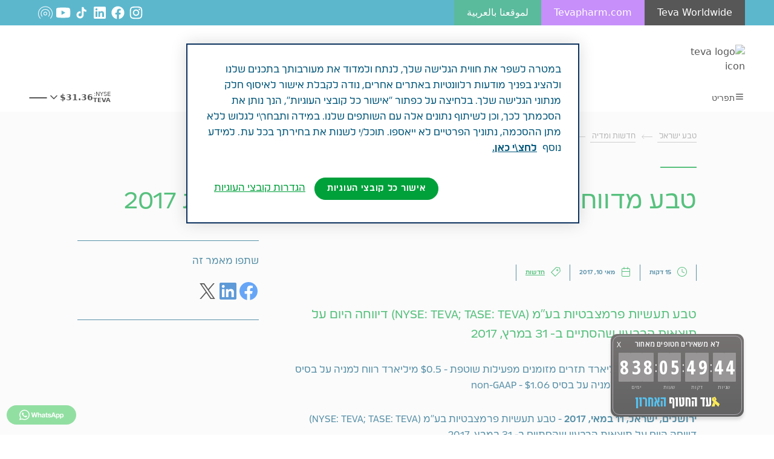

--- FILE ---
content_type: text/html; charset=utf-8
request_url: https://www.teva.co.il/news-and-media/latest-news/q1-2017/
body_size: 29583
content:



<!DOCTYPE html>
<html class="vi-theme" lang="he-IL" dir=rtl>
<head>
	
<title>טבע פרמצבטיקה | טבע מדווחת על תוצאות הרבעון הראשון של שנת 2017 - מאי 2017 - חדשות טבע ישראל</title>

	
<meta name="description" content="חדשות טבע ישראל מ- 11.5.2017 - טבע מדווחת על תוצאות הרבעון הראשון של שנת 2017 : טבע תעשיות פרמצבטיות בע"מ (NYSE: TEVA; TASE: TEVA) דיווחה היום על תוצאות הרבעון שהסתיים ב- 31 במרץ, 2017."/>

<meta property="og:description" content="חדשות טבע ישראל מ- 11.5.2017 - טבע מדווחת על תוצאות הרבעון הראשון של שנת 2017 : טבע תעשיות פרמצבטיות בע"מ (NYSE: TEVA; TASE: TEVA) דיווחה היום על תוצאות הרבעון שהסתיים ב- 31 במרץ, 2017."/>

<link href="https://www.teva.co.il/news-and-media/latest-news/q1-2017/" rel="canonical" />

<meta property="og:type" content="website">

<meta property="og:title" content="טבע פרמצבטיקה | טבע מדווחת על תוצאות הרבעון הראשון של שנת 2017 - מאי 2017 - חדשות טבע ישראל"/>
	
    

    <meta name="format-detection" content="telephone=no">
    <meta name="viewport" content="width=device-width, initial-scale=1, shrink-to-fit=no">


		<link rel="icon" type="image/x-icon" href="/globalassets/scs-branded-images/favicon/teva.png" />

    <!-- OneTrust Cookies Consent Notice start for teva.co.il -->
<script type="text/javascript" src="https://cdn.cookielaw.org/consent/2497cf47-b086-4ed9-a5f3-c80895204eaf/OtAutoBlock.js" ></script>
<script src="https://cdn.cookielaw.org/scripttemplates/otSDKStub.js" data-document-language="true" type="text/javascript" charset="UTF-8" data-domain-script="2497cf47-b086-4ed9-a5f3-c80895204eaf" ></script>
<script type="text/javascript">
function OptanonWrapper() { }
</script>
<!-- OneTrust Cookies Consent Notice end for teva.co.il -->
<!-- Ai-Web script -->

<script src='https://portal.allyable.com/aweb?license=d6ee1c68-ec2a-4a97-bd7c-4ac33f31fa39' async referrerpolicy='no-referrer-when-downgrade' referrerPolicy='no-referrer-when-downgrade'></script>
    

    <!-- DATA LAYER tws-ga4-version-0.3.3 -->
    <!-- script for Multiminds tracking compatibility -->
<script>window.udata = window.udata || [];window.udata.push({"event_name" : "page navigation", "env_deployment" : "PROD", "env_brand" : "standard corporate site", "env_country" : "AS", "env_region" : "IL", "page_language" : "HE", "page_name" : "טבע מדווחת על תוצאות הרבעון הראשון של שנת 2017", "page_status" : "200", "content_id" : "451588", "content_type" : "article", "content_tags" : ["חדשות"], "page_cat1" : "חדשות ומדיה", "page_cat2" : "חדשות אחרונות", "page_cat3" : "טבע מדווחת על תוצאות הרבעון הראשון של שנת 2017", "user_logged" : "no", "user_role" : "public"});</script><script>window.dataLayer = window.dataLayer || [];window.dataLayer.push({"event" : "page_view", "env_deployment" : "PROD", "env_brand" : "standard corporate site", "env_country" : "AS", "env_region" : "IL", "page_language" : "HE", "page_name" : "טבע מדווחת על תוצאות הרבעון הראשון של שנת 2017", "page_status" : "200", "content_id" : "451588", "content_type" : "article", "content_tags" : ["חדשות"], "page_cat1" : "חדשות ומדיה", "page_cat2" : "חדשות אחרונות", "page_cat3" : "טבע מדווחת על תוצאות הרבעון הראשון של שנת 2017", "user_logged" : "no", "user_role" : "public"});</script>


    <!-- Google Tag Manager -->
<script>(function(w,d,s,l,i){w[l]=w[l]||[];w[l].push({'gtm.start':
new Date().getTime(),event:'gtm.js'});var f=d.getElementsByTagName(s)[0],
j=d.createElement(s),dl=l!='dataLayer'?'&l='+l:'';j.async=true;j.src=
'https://www.googletagmanager.com/gtm.js?id='+i+dl;f.parentNode.insertBefore(j,f);
})(window,document,'script','dataLayer','GTM-5GP3P3G');</script>
<!-- End Google Tag Manager -->

<script type="text/javascript">
    (function(c,l,a,r,i,t,y){
        c[a]=c[a]||function(){(c[a].q=c[a].q||[]).push(arguments)};
        t=l.createElement(r);t.async=1;t.src="https://www.clarity.ms/tag/"+i;
        y=l.getElementsByTagName(r)[0];y.parentNode.insertBefore(t,y);
    })(window, document, "clarity", "script", "o8q2mleblo");
</script>



	<link href="\css/core_teva_scs.bundle.css" rel="stylesheet" />
<link href="\css/combined_teva_scs.bundle.css" rel="stylesheet" />
<link href="\css/combined_teva_tws.bundle.css" rel="stylesheet" />
<link href="\css/custom.css" rel="stylesheet" />
<link href="\css/product_row.css" rel="stylesheet" />
<link href="\css/theme.teva.css" rel="stylesheet" />
<link href="\css/tokens.css" rel="stylesheet" />
<link href="\css/vision-teva-2025-typography.css" rel="stylesheet" />
<link href="\css/Features/Article/Client/Default/article-podcast.css" rel="stylesheet" />
<link href="\css\Features\PreloadedResources\Styles\vision-teva-2025-components.css" as="style" id="e64a7546-77c9-46b6-9c34-58057b689537" rel="preload"/>
<script data-ot-ignore="" src="\js/jquery-3.5.1.min.js"></script>
<script data-ot-ignore="" src="\js/jquery-ui-1.13.2.js"></script>
<script data-ot-ignore="" src="\js/popper.min.js"></script>
<script>
!function(T,l,y){var S=T.location,k="script",D="instrumentationKey",C="ingestionendpoint",I="disableExceptionTracking",E="ai.device.",b="toLowerCase",w="crossOrigin",N="POST",e="appInsightsSDK",t=y.name||"appInsights";(y.name||T[e])&&(T[e]=t);var n=T[t]||function(d){var g=!1,f=!1,m={initialize:!0,queue:[],sv:"5",version:2,config:d};function v(e,t){var n={},a="Browser";return n[E+"id"]=a[b](),n[E+"type"]=a,n["ai.operation.name"]=S&&S.pathname||"_unknown_",n["ai.internal.sdkVersion"]="javascript:snippet_"+(m.sv||m.version),{time:function(){var e=new Date;function t(e){var t=""+e;return 1===t.length&&(t="0"+t),t}return e.getUTCFullYear()+"-"+t(1+e.getUTCMonth())+"-"+t(e.getUTCDate())+"T"+t(e.getUTCHours())+":"+t(e.getUTCMinutes())+":"+t(e.getUTCSeconds())+"."+((e.getUTCMilliseconds()/1e3).toFixed(3)+"").slice(2,5)+"Z"}(),iKey:e,name:"Microsoft.ApplicationInsights."+e.replace(/-/g,"")+"."+t,sampleRate:100,tags:n,data:{baseData:{ver:2}}}}var h=d.url||y.src;if(h){function a(e){var t,n,a,i,r,o,s,c,u,p,l;g=!0,m.queue=[],f||(f=!0,t=h,s=function(){var e={},t=d.connectionString;if(t)for(var n=t.split(";"),a=0;a<n.length;a++){var i=n[a].split("=");2===i.length&&(e[i[0][b]()]=i[1])}if(!e[C]){var r=e.endpointsuffix,o=r?e.location:null;e[C]="https://"+(o?o+".":"")+"dc."+(r||"services.visualstudio.com")}return e}(),c=s[D]||d[D]||"",u=s[C],p=u?u+"/v2/track":d.endpointUrl,(l=[]).push((n="SDK LOAD Failure: Failed to load Application Insights SDK script (See stack for details)",a=t,i=p,(o=(r=v(c,"Exception")).data).baseType="ExceptionData",o.baseData.exceptions=[{typeName:"SDKLoadFailed",message:n.replace(/\./g,"-"),hasFullStack:!1,stack:n+"\nSnippet failed to load ["+a+"] -- Telemetry is disabled\nHelp Link: https://go.microsoft.com/fwlink/?linkid=2128109\nHost: "+(S&&S.pathname||"_unknown_")+"\nEndpoint: "+i,parsedStack:[]}],r)),l.push(function(e,t,n,a){var i=v(c,"Message"),r=i.data;r.baseType="MessageData";var o=r.baseData;return o.message='AI (Internal): 99 message:"'+("SDK LOAD Failure: Failed to load Application Insights SDK script (See stack for details) ("+n+")").replace(/\"/g,"")+'"',o.properties={endpoint:a},i}(0,0,t,p)),function(e,t){if(JSON){var n=T.fetch;if(n&&!y.useXhr)n(t,{method:N,body:JSON.stringify(e),mode:"cors"});else if(XMLHttpRequest){var a=new XMLHttpRequest;a.open(N,t),a.setRequestHeader("Content-type","application/json"),a.send(JSON.stringify(e))}}}(l,p))}function i(e,t){f||setTimeout(function(){!t&&m.core||a()},500)}var e=function(){var n=l.createElement(k);n.src=h;var e=y[w];return!e&&""!==e||"undefined"==n[w]||(n[w]=e),n.onload=i,n.onerror=a,n.onreadystatechange=function(e,t){"loaded"!==n.readyState&&"complete"!==n.readyState||i(0,t)},n}();y.ld<0?l.getElementsByTagName("head")[0].appendChild(e):setTimeout(function(){l.getElementsByTagName(k)[0].parentNode.appendChild(e)},y.ld||0)}try{m.cookie=l.cookie}catch(p){}function t(e){for(;e.length;)!function(t){m[t]=function(){var e=arguments;g||m.queue.push(function(){m[t].apply(m,e)})}}(e.pop())}var n="track",r="TrackPage",o="TrackEvent";t([n+"Event",n+"PageView",n+"Exception",n+"Trace",n+"DependencyData",n+"Metric",n+"PageViewPerformance","start"+r,"stop"+r,"start"+o,"stop"+o,"addTelemetryInitializer","setAuthenticatedUserContext","clearAuthenticatedUserContext","flush"]),m.SeverityLevel={Verbose:0,Information:1,Warning:2,Error:3,Critical:4};var s=(d.extensionConfig||{}).ApplicationInsightsAnalytics||{};if(!0!==d[I]&&!0!==s[I]){var c="onerror";t(["_"+c]);var u=T[c];T[c]=function(e,t,n,a,i){var r=u&&u(e,t,n,a,i);return!0!==r&&m["_"+c]({message:e,url:t,lineNumber:n,columnNumber:a,error:i}),r},d.autoExceptionInstrumented=!0}return m}(y.cfg);function a(){y.onInit&&y.onInit(n)}(T[t]=n).queue&&0===n.queue.length?(n.queue.push(a),n.trackPageView({})):a()}(window,document,{src: "https://js.monitor.azure.com/scripts/b/ai.2.gbl.min.js", crossOrigin: "anonymous", cfg: {connectionString: 'InstrumentationKey=5ce01be6-8e28-49cf-bbd2-315971cc4c24;IngestionEndpoint=https://northeurope-2.in.applicationinsights.azure.com/;LiveEndpoint=https://northeurope.livediagnostics.monitor.azure.com/;ApplicationId=61cf654a-5b21-49e8-a732-9865cc67fd7e', disableCookiesUsage: false }});
</script>


	
<link rel="stylesheet" href="/css/font_afek_hebrew_noto_sans_latin.bundle.css"/>


        <style>
            :not(:defined) {
                display: block;
                height: 100vh;
                opacity: 0;
                transition: opacity 0.3s ease-in-out;
            }
        </style>

</head>
<body class="" data-page-id="451588">
    

<a href="https://wa.me/&#x2B;972548881539" target="_blank" class="vi-btn-whatsapp vi-btn">
    <span class="vi-btn-whatsapp__label vi-btn__label">&#x5DC;&#x5D7;&#x5E5; &#x5DB;&#x5D0;&#x5DF; &#x5DC;&#x5DE;&#x5D9;&#x5D3;&#x5E2; &#x5E0;&#x5D5;&#x5E1;&#x5E3; &#x5D1;&#x5D0;&#x5DE;&#x5E6;&#x5E2;&#x5D5;&#x5EA; &#x5D4;&#x5EA;&#x5DB;&#x5EA;&#x5D1;&#x5D5;&#x5EA; &#x5D5;&#x5D5;&#x5D0;&#x5D8;&#x5E1;&#x5D0;&#x5E4;</span>
</a>
	<!-- Google Tag Manager (noscript) -->
<noscript><iframe src="https://www.googletagmanager.com/ns.html?id=GTM-5GP3P3G"
height="0" width="0" style="display:none;visibility:hidden"></iframe></noscript>
<!-- End Google Tag Manager (noscript) -->

    
    <div id="bthn" lang="he"></div>
<script>
 (function () {
   var script = document.createElement("script");
   script.type = "text/javascript";
   script.src = "https://bringthemhomenow.net/1.4.0/hostages-ticker.js";
   script.setAttribute(
     "integrity",
     "sha384-xAHoWHwIZKxH06pyBcjGhuhdEyPaKlSDsFNJN1vH1+DvW6K8K6A10GeSGLKNjPsp"
   );
   script.setAttribute("crossorigin", "anonymous");
   document.getElementsByTagName("head")[0].appendChild(script);
 })();
</script>
	



    <div class="vi-page-layout-v2 theme-teva "
         >
        <input name="__RequestVerificationToken" type="hidden" value="CfDJ8LrzgjxZFAVIgIeCK-baKX9enSmEiYO-vKsZAln5MGYXocp4sF9bDv6UaZCxRYzleB8zaDX2O2URxBOyVpzAOuirqSrd_15VU3LpJtCZV2TNAwJzLVnjgrblknaLGMh1nyNQlNJ2BS77P2OV8xpZFE0" />

        <div class="vi-floating-alert">
            <p class="vi-floating-alert__message mb-0"></p>
            <div class="d-flex align-items-center justify-content-center" style="height: 24px">
                <svg aria-label="cross-sign" class="vi-icon" height="16" role="img" sg-icons-dir="sg/components/icon/icons" viewbox="0 0 16 16" width="16" xmlns="http://www.w3.org/2000/svg">
                    <path d="M14 3l-.8-.8-5.6 5.7L2 2.2l-.8.8 5.7 5.6-5.7 5.7.8.7 5.6-5.7 5.6 5.7.8-.7-5.7-5.7z"></path>
                </svg>
            </div>
        </div>

        <div class="vi-page-layout-v2__header">
            



<vision-page-header is-fixed-header="false" class="custom-page-header customize-theme-variables"
                    navigation-inline="false"
                    navigation-end="false"
                    navigation-source="{&quot;items&quot;:[{&quot;items&quot;:[{&quot;items&quot;:[{&quot;title&quot;:&quot;&#x5D4;&#x5E0;&#x5D4;&#x5DC;&#x5EA; &#x5D8;&#x5D1;&#x5E2; &#x5D1;&#x5D9;&#x5E9;&#x5E8;&#x5D0;&#x5DC;&quot;,&quot;url&quot;:&quot;/about-teva/teva-Israel/israel-management/&quot;,&quot;target&quot;:&quot;_self&quot;},{&quot;title&quot;:&quot;&#x5D0;&#x5EA;&#x5E8;&#x5D9; &#x5D8;&#x5D1;&#x5E2; &#x5D1;&#x5D9;&#x5E9;&#x5E8;&#x5D0;&#x5DC;&quot;,&quot;url&quot;:&quot;/about-teva/teva-Israel/address-israel/&quot;,&quot;target&quot;:&quot;_self&quot;}],&quot;title&quot;:&quot;&#x5D8;&#x5D1;&#x5E2; &#x5D1;&#x5D9;&#x5E9;&#x5E8;&#x5D0;&#x5DC;&quot;,&quot;url&quot;:&quot;/about-teva/teva-Israel/&quot;,&quot;target&quot;:&quot;_self&quot;},{&quot;items&quot;:[{&quot;title&quot;:&quot;&#x5D7;&#x5D5;&#x5E7; &#x5E9;&#x5DB;&#x5E8; &#x5E9;&#x5D5;&#x5D5;&#x5D4;&quot;,&quot;url&quot;:&quot;/about-teva/csr/equal-payment/&quot;,&quot;target&quot;:&quot;_self&quot;}],&quot;title&quot;:&quot;&#x5E1;&#x5D1;&#x5D9;&#x5D1;&#x5D4;, &#x5D7;&#x5D1;&#x5E8;&#x5D4; &#x5D5;&#x5DE;&#x5DE;&#x5E9;&#x5DC; &#x5EA;&#x5D0;&#x5D2;&#x5D9;&#x5D3;&#x5D9; (ESG)&quot;,&quot;url&quot;:&quot;/about-teva/csr/&quot;,&quot;target&quot;:&quot;_self&quot;},{&quot;title&quot;:&quot;&#x5D8;&#x5D1;&#x5E2; &#x5D1;&#x5E2;&#x5D5;&#x5DC;&#x5DD;&quot;,&quot;url&quot;:&quot;/about-teva/global-presence/&quot;,&quot;target&quot;:&quot;_self&quot;},{&quot;title&quot;:&quot;&#x5E7;&#x5E9;&#x5E8;&#x5D9; &#x5DE;&#x5E9;&#x5E7;&#x5D9;&#x5E2;&#x5D9;&#x5DD;&quot;,&quot;url&quot;:&quot;/about-teva/investors/&quot;,&quot;target&quot;:&quot;_self&quot;},{&quot;title&quot;:&quot;&#x5E6;&#x5E8;&#x5D5; &#x5E7;&#x5E9;&#x5E8;&quot;,&quot;url&quot;:&quot;/contact-us/&quot;,&quot;target&quot;:&quot;_self&quot;}],&quot;title&quot;:&quot;&#x5D0;&#x5D5;&#x5D3;&#x5D5;&#x5EA;&quot;,&quot;url&quot;:&quot;/about-teva/&quot;,&quot;target&quot;:&quot;_self&quot;},{&quot;title&quot;:&quot;&#x5D7;&#x5D3;&#x5E9;&#x5D5;&#x5EA; &#x5D5;&#x5DE;&#x5D3;&#x5D9;&#x5D4;&quot;,&quot;url&quot;:&quot;/news-and-media/&quot;,&quot;target&quot;:&quot;_self&quot;},{&quot;title&quot;:&quot;&#x5E7;&#x5D8;&#x5DC;&#x5D5;&#x5D2; &#x5DE;&#x5D5;&#x5E6;&#x5E8;&#x5D9;&#x5DD;&quot;,&quot;url&quot;:&quot;/product-lobby/&quot;,&quot;target&quot;:&quot;_self&quot;},{&quot;items&quot;:[{&quot;title&quot;:&quot;&#x5DE;&#x5D9;&#x5D2;&#x5E8;&#x5E0;&#x5D4;&quot;,&quot;url&quot;:&quot;/treatment-area/migraine/&quot;,&quot;target&quot;:&quot;_self&quot;},{&quot;title&quot;:&quot;&#x5D4;&#x5E4;&#x5E8;&#x5E2;&#x5EA; &#x5E7;&#x5E9;&#x5D1;&quot;,&quot;url&quot;:&quot;/treatment-area/adhd/&quot;,&quot;target&quot;:&quot;_self&quot;},{&quot;title&quot;:&quot;&#x5E8;&#x5E4;&#x5D5;&#x5D0;&#x5EA; &#x5DE;&#x5E9;&#x5E4;&#x5D7;&#x5D4;&quot;,&quot;url&quot;:&quot;/treatment-area/family-medicine/&quot;,&quot;target&quot;:&quot;_self&quot;},{&quot;title&quot;:&quot;&#x5E8;&#x5E4;&#x5D5;&#x5D0;&#x5EA; &#x5EA;&#x5D9;&#x5E0;&#x5D5;&#x5E7;&#x5D5;&#x5EA; &#x5D5;&#x5D9;&#x5DC;&#x5D3;&#x5D9;&#x5DD;&quot;,&quot;url&quot;:&quot;/treatment-area/medicine-for-babies-and-children/&quot;,&quot;target&quot;:&quot;_self&quot;},{&quot;title&quot;:&quot;&#x5D1;&#x5E8;&#x5D9;&#x5D0;&#x5D5;&#x5EA; &#x5D4;&#x5E0;&#x5E4;&#x5E9;&quot;,&quot;url&quot;:&quot;/treatment-area/mental-health/&quot;,&quot;target&quot;:&quot;_self&quot;},{&quot;title&quot;:&quot;&#x5E7;&#x5E0;&#x5D1;&#x5D9;&#x5E1; &#x5E8;&#x5E4;&#x5D5;&#x5D0;&#x5D9;&quot;,&quot;url&quot;:&quot;/treatment-area/medical-cannabis/&quot;,&quot;target&quot;:&quot;_self&quot;},{&quot;title&quot;:&quot;&#x5D4;&#x5D1;&#x5E8;&#x5D9;&#x5D0;&#x5D5;&#x5EA; &#x5E9;&#x5DC;&#x5E0;&#x5D5;&quot;,&quot;url&quot;:&quot;/treatment-area/our-health/&quot;,&quot;target&quot;:&quot;_self&quot;},{&quot;title&quot;:&quot;&#x5D8;&#x5E8;&#x5E9;&#x5EA; &#x5E0;&#x5E4;&#x5D5;&#x5E6;&#x5D4;&quot;,&quot;url&quot;:&quot;/treatment-area/ms/&quot;,&quot;target&quot;:&quot;_self&quot;},{&quot;title&quot;:&quot;&#x5D0;&#x5D5;&#x5E0;&#x5E7;&#x5D5;&#x5DC;&#x5D5;&#x5D2;&#x5D9;&#x5D4;&quot;,&quot;url&quot;:&quot;/treatment-area/oncology/&quot;,&quot;target&quot;:&quot;_self&quot;},{&quot;title&quot;:&quot;&#x5D0;&#x5E1;&#x5D8;&#x5DE;&#x5D4;&quot;,&quot;url&quot;:&quot;/treatment-area/breath/&quot;,&quot;target&quot;:&quot;_self&quot;},{&quot;title&quot;:&quot;&#x5D8;&#x5DB;&#x5E0;&#x5D5;&#x5DC;&#x5D5;&#x5D2;&#x5D9;&#x5D4; &#x5E8;&#x5E4;&#x5D5;&#x5D0;&#x5D9;&#x5EA;&quot;,&quot;url&quot;:&quot;/treatment-area/medicines-and-equipment-for-hospitals/&quot;,&quot;target&quot;:&quot;_self&quot;},{&quot;title&quot;:&quot;&#x5E2;&#x5D9;&#x5E0;&#x5D9;&#x5D9;&#x5DD;&quot;,&quot;url&quot;:&quot;/treatment-area/eyes/&quot;,&quot;target&quot;:&quot;_self&quot;},{&quot;title&quot;:&quot;&#x5D4;&#x5E9;&#x5DE;&#x5E0;&#x5D4; &#x5D5;&#x5D4;&#x5E4;&#x5E8;&#x5E2;&#x5D5;&#x5EA; &#x5DE;&#x5D8;&#x5D1;&#x5D5;&#x5DC;&#x5D9;&#x5D5;&#x5EA;&quot;,&quot;url&quot;:&quot;/treatment-area/obesity/&quot;,&quot;target&quot;:&quot;_self&quot;},{&quot;title&quot;:&quot;HIV &#x5D5;&#x5DE;&#x5D7;&#x5DC;&#x5D5;&#x5EA; &#x5D6;&#x5D9;&#x5D4;&#x5D5;&#x5DE;&#x5D9;&#x5D5;&#x5EA;&quot;,&quot;url&quot;:&quot;/treatment-area/HIV/&quot;,&quot;target&quot;:&quot;_self&quot;},{&quot;title&quot;:&quot;&#x5D1;&#x5E8;&#x5D9;&#x5D0;&#x5D5;&#x5EA; &#x5D1;&#x5D2;&#x5D9;&#x5DC; &#x5D4;&#x5E9;&#x5DC;&#x5D9;&#x5E9;&#x5D9;&quot;,&quot;url&quot;:&quot;/treatment-area/health-in-old-age/&quot;,&quot;target&quot;:&quot;_self&quot;}],&quot;title&quot;:&quot;&#x5EA;&#x5D7;&#x5D5;&#x5DE;&#x5D9; &#x5D8;&#x5D9;&#x5E4;&#x5D5;&#x5DC;&quot;,&quot;url&quot;:&quot;/treatment-area/&quot;,&quot;target&quot;:&quot;_self&quot;},{&quot;title&quot;:&quot;&#x5DE;&#x5D8;&#x5E4;&#x5DC;&#x5D9;&#x5DD; &#x5D1;&#x5E0;&#x5E4;&#x5E9;&quot;,&quot;url&quot;:&quot;/support-the-soul/&quot;,&quot;target&quot;:&quot;_self&quot;},{&quot;items&quot;:[{&quot;title&quot;:&quot;&#x5D4;&#x5DE;&#x5E9;&#x5E4;&#x5D7;&#x5D4;&quot;,&quot;url&quot;:&quot;/caregivers/the-family/&quot;,&quot;target&quot;:&quot;_self&quot;},{&quot;title&quot;:&quot;&#x5D4;&#x5D5;&#x5E8;&#x5D9;&#x5DD; &#x5DE;&#x5D8;&#x5E4;&#x5DC;&#x5D9;&#x5DD;&quot;,&quot;url&quot;:&quot;/caregivers/caring-parents/&quot;,&quot;target&quot;:&quot;_self&quot;},{&quot;title&quot;:&quot;&#x5D9;&#x5D9;&#x5E4;&#x5D5;&#x5D9; &#x5DB;&#x5D5;&#x5D7;&quot;,&quot;url&quot;:&quot;/caregivers/power-of-attorney/&quot;,&quot;target&quot;:&quot;_self&quot;},{&quot;title&quot;:&quot;&#x5E1;&#x5D9;&#x5E2;&#x5D5;&#x5D3;&quot;,&quot;url&quot;:&quot;/caregivers/nursing/&quot;,&quot;target&quot;:&quot;_self&quot;},{&quot;title&quot;:&quot;&#x5E2;&#x5DE;&#x5D5;&#x5EA;&#x5D5;&#x5EA;&quot;,&quot;url&quot;:&quot;/caregivers/association/&quot;,&quot;target&quot;:&quot;_self&quot;},{&quot;title&quot;:&quot;&#x5D0;&#x5E9;&#x5E4;&#x5D5;&#x5D6;&quot;,&quot;url&quot;:&quot;/caregivers/hospitalization/&quot;,&quot;target&quot;:&quot;_self&quot;},{&quot;title&quot;:&quot;&#x5E1;&#x5D9;&#x5E4;&#x5D5;&#x5E8;&#x5D9;&#x5DD; &#x5D0;&#x5D9;&#x5E9;&#x5D9;&#x5D9;&#x5DD;&quot;,&quot;url&quot;:&quot;/caregivers/personal-stories/&quot;,&quot;target&quot;:&quot;_self&quot;},{&quot;title&quot;:&quot;&#x5D8;&#x5D5;&#x5E8;&#x5D9; &#x5DE;&#x5D5;&#x5DE;&#x5D7;&#x5D9;&#x5DD;&quot;,&quot;url&quot;:&quot;/caregivers/experts/&quot;,&quot;target&quot;:&quot;_self&quot;}],&quot;title&quot;:&quot;&#x5D3;&#x5D5;&#x5D0;&#x5D2;&#x5D9;&#x5DD; &#x5DC;&#x5DE;&#x5D8;&#x5E4;&#x5DC;&#x5D9;&#x5DD;&quot;,&quot;url&quot;:&quot;/caregivers/&quot;,&quot;target&quot;:&quot;_self&quot;},{&quot;title&quot;:&quot;&#x5E4;&#x5D5;&#x5D3;&#x5E7;&#x5D0;&#x5E1;&#x5D8;&quot;,&quot;url&quot;:&quot;/podcast-channel/&quot;,&quot;target&quot;:&quot;_self&quot;},{&quot;title&quot;:&quot;&#x5E7;&#x5E8;&#x5D9;&#x5D9;&#x5E8;&#x5D4;&quot;,&quot;url&quot;:&quot;/career/&quot;,&quot;target&quot;:&quot;_self&quot;},{&quot;items&quot;:[{&quot;title&quot;:&quot;&#x5D0;&#x5D5;&#x5D3;&#x5D5;&#x5EA;&quot;,&quot;url&quot;:&quot;/life-effects/about-life-effects/&quot;,&quot;target&quot;:&quot;_self&quot;},{&quot;title&quot;:&quot;&#x5D4;&#x5EA;&#x5DE;&#x5D5;&#x5D3;&#x5D3;&#x5D5;&#x5EA; &#x5E2;&#x5DD; &#x5DE;&#x5D9;&#x5D2;&#x5E8;&#x5E0;&#x5D4;&quot;,&quot;url&quot;:&quot;/life-effects/migraine/&quot;,&quot;target&quot;:&quot;_self&quot;},{&quot;title&quot;:&quot;&#x5D0;&#x5D5;&#x5E0;&#x5E7;&#x5D5;&#x5DC;&#x5D5;&#x5D2;&#x5D9;&#x5D4;&quot;,&quot;url&quot;:&quot;/life-effects/oncology/&quot;,&quot;target&quot;:&quot;_self&quot;},{&quot;title&quot;:&quot;&#x5D4;&#x5EA;&#x5DE;&#x5D5;&#x5D3;&#x5D3;&#x5D5;&#x5EA; &#x5E2;&#x5DD; ADHD&quot;,&quot;url&quot;:&quot;/life-effects/adhd/&quot;,&quot;target&quot;:&quot;_self&quot;},{&quot;title&quot;:&quot;&#x5E0;&#x5E9;&#x5D9;&#x5DE;&#x5D4;&quot;,&quot;url&quot;:&quot;/life-effects/breath/&quot;,&quot;target&quot;:&quot;_self&quot;},{&quot;title&quot;:&quot;&#x5D3;&#x5DB;&#x5D0;&#x5D5;&#x5DF;&quot;,&quot;url&quot;:&quot;/life-effects/depression/&quot;,&quot;target&quot;:&quot;_self&quot;},{&quot;title&quot;:&quot;&#x5D4;&#x5E9;&#x5DE;&#x5E0;&#x5EA; &#x5D9;&#x5EA;&#x5E8;&quot;,&quot;url&quot;:&quot;/life-effects/obesity/&quot;,&quot;target&quot;:&quot;_self&quot;}],&quot;title&quot;:&quot;&#x5DE;&#x5D8;&#x5D5;&#x5E4;&#x5DC;&#x5D9;&#x5DD; &#x5DE;&#x5E9;&#x5EA;&#x5E4;&#x5D9;&#x5DD;&quot;,&quot;url&quot;:&quot;/life-effects/&quot;,&quot;target&quot;:&quot;_self&quot;}]}"
                    navigation-menu-open-label="&#x5EA;&#x5E4;&#x5E8;&#x5D9;&#x5D8;"
                    navigation-menu-open-aria-label="&#x5D4;&#x5E6;&#x5D2;/ &#x5D4;&#x5E1;&#x5EA;&#x5E8; &#x5EA;&#x5E4;&#x5E8;&#x5D9;&#x5D8; &#x5D4;&#x5E8;&#x5D0;&#x5E9;&#x5D9;"
                    navigation-menu-close-label="&#x5E1;&#x5D2;&#x5D5;&#x5E8;"
                    navigation-menu-close-aria-label="&#x5E1;&#x5D2;&#x5D9;&#x5E8;&#x5EA; &#x5EA;&#x5E4;&#x5E8;&#x5D9;&#x5D8; &#x5E8;&#x5D0;&#x5E9;&#x5D9;"
                    search-endpoint="/api/SearchResultsApi/GetAutocomplete"
                    search-legacy-endpoint="true"
                    search-legacy-search-page-query-key="search"
                    search-endpoint-query-params='{"results":""}'
                    search-placeholder="&#x5D4;&#x5E7;&#x5DC;&#x5D9;&#x5D3;&#x5D5; &#x5DE;&#x5D9;&#x5DC;&#x5D5;&#x5EA; &#x5D7;&#x5D9;&#x5E4;&#x5D5;&#x5E9;"
                    search-legacy-search-page="https://www.teva.co.il/search-results/"
                    show-reading-progress-bar="false"
                    data-mobileResults="4"
                    data-desktopResults="8">







<vision-button href="https://www.tevapharm.com/teva-worldwide-locations/"
               family="solid"
               variant="default"
               size="md"
               target="_blank"
               icon="false"
               pill="false"
               boxed="true"
               pointer="false"
               collapse-inline="default"
               aria-label="Teva Worldwide"
               slot=masthead-start>
Teva Worldwide</vision-button>




<vision-button href="https://www.tevapharm.com/"
               family="solid"
               variant="3"
               size="md"
               target="_blank"
               icon="false"
               pill="false"
               boxed="true"
               pointer="false"
               collapse-inline="default"
               aria-label="Tevapharm.com"
               slot=masthead-start>
Tevapharm.com</vision-button>




<vision-button href="https://www.teva-ar.co.il/"
               family="solid"
               variant="1"
               size="md"
               target="_blank"
               icon="false"
               pill="false"
               boxed="true"
               pointer="false"
               collapse-inline="default"
               aria-label="&#x644;&#x645;&#x648;&#x642;&#x639;&#x646;&#x627; &#x628;&#x627;&#x644;&#x639;&#x631;&#x628;&#x64A;&#x629;"
               slot=masthead-start>
&#x644;&#x645;&#x648;&#x642;&#x639;&#x646;&#x627; &#x628;&#x627;&#x644;&#x639;&#x631;&#x628;&#x64A;&#x629;</vision-button>





<vision-button href="https://www.tevapharm.com/teva-worldwide-locations/"
               family="solid"
               variant="default"
               size="md"
               target="_blank"
               icon="false"
               pill="false"
               boxed="true"
               pointer="false"
               collapse-inline="default"
               aria-label="Teva Worldwide"
               slot=menu-footer-navigation>
Teva Worldwide</vision-button>




<vision-button href="https://www.tevapharm.com/"
               family="solid"
               variant="3"
               size="md"
               target="_blank"
               icon="false"
               pill="false"
               boxed="true"
               pointer="false"
               collapse-inline="default"
               aria-label="Tevapharm.com"
               slot=menu-footer-navigation>
Tevapharm.com</vision-button>




<vision-button href="https://www.teva-ar.co.il/"
               family="solid"
               variant="1"
               size="md"
               target="_blank"
               icon="false"
               pill="false"
               boxed="true"
               pointer="false"
               collapse-inline="default"
               aria-label="&#x644;&#x645;&#x648;&#x642;&#x639;&#x646;&#x627; &#x628;&#x627;&#x644;&#x639;&#x631;&#x628;&#x64A;&#x629;"
               slot=menu-footer-navigation>
&#x644;&#x645;&#x648;&#x642;&#x639;&#x646;&#x627; &#x628;&#x627;&#x644;&#x639;&#x631;&#x628;&#x64A;&#x629;</vision-button>







<vision-social-media-bar aria-label="Social Media Icons Container" slot=masthead-end>
    


<vision-social-media-bar-item aria-label="Instagram"
                              href="https://www.instagram.com/teva_israel_?igsh=YXU2NDdodjBzeTAz&amp;utm_source=qr"
                              target="_blank"
                              rel="noopener noreferrer">
<svg xmlns="http://www.w3.org/2000/svg" width="34" height="34" viewBox="0 0 34 34" sg-icons-dir="sg/components/icon/icons" role="img" class="vi-icon" aria-label="Instagram icon"><title xmlns="">Instagram icon</title><g fill-rule="evenodd" transform="translate(2.5 2.5)"><path d="M14.5000288,0 C10.5620364,0 10.0682477,0.0166917738 8.5217261,0.0872576865 C6.9783126,0.157650926 5.92431342,0.402789769 5.00194903,0.761202443 C4.04844584,1.13175982 3.23981574,1.62756306 2.43371818,2.43366062 C1.62762062,3.23981574 1.13181738,4.04844584 0.761260001,5.00194903 C0.402789769,5.92425587 0.157708483,6.9783126 0.0872576865,8.52166854 C0.0166917738,10.0682477 0,10.5620364 0,14.5000288 C0,18.4379636 0.0166917738,18.9317523 0.0872576865,20.4783315 C0.157708483,22.0216874 0.402789769,23.0757441 0.761260001,23.998051 C1.13181738,24.9515542 1.62762062,25.7601843 2.43371818,26.5663394 C3.23981574,27.3724369 4.04844584,27.8682402 5.00194903,28.2387976 C5.92431342,28.5972102 6.9783126,28.8423491 8.5217261,28.9127423 C10.0682477,28.9833082 10.5620364,29 14.5000288,29 C18.4380211,29 18.9318098,28.9833082 20.4783315,28.9127423 C22.021745,28.8423491 23.0757441,28.5972102 23.9981085,28.2387976 C24.9516117,27.8682402 25.7602418,27.3724369 26.5663394,26.5663394 C27.3724369,25.7601843 27.8682402,24.9515542 28.2387976,23.998051 C28.5972678,23.0757441 28.8423491,22.0216874 28.9127999,20.4783315 C28.9833658,18.9317523 29.0000576,18.4379636 29.0000576,14.5000288 C29.0000576,10.5620364 28.9833658,10.0682477 28.9127999,8.52166854 C28.8423491,6.9783126 28.5972678,5.92425587 28.2387976,5.00194903 C27.8682402,4.04844584 27.3724369,3.23981574 26.5663394,2.43366062 C25.7602418,1.62756306 24.9516117,1.13175982 23.9981085,0.761202443 C23.0757441,0.402789769 22.021745,0.157650926 20.4783315,0.0872576865 C18.9318098,0.0166917738 18.4380211,0 14.5000288,0 M14.5000288,2.61260795 C18.3717145,2.61260795 18.8302778,2.62740031 20.3592443,2.69716041 C21.77298,2.7616252 22.5408016,2.99784257 23.0517425,3.19641712 C23.7285076,3.45945646 24.211533,3.77366471 24.7189629,4.28109463 C25.2263353,4.788467 25.5406011,5.2714924 25.8036404,5.94831504 C26.0021574,6.459256 26.2383748,7.22702003 26.3028971,8.64075571 C26.3726572,10.1697222 26.3873921,10.6283431 26.3873921,14.5000288 C26.3873921,18.3716569 26.3726572,18.8302778 26.3028971,20.3592443 C26.2383748,21.77298 26.0021574,22.540744 25.8036404,23.051685 C25.5406011,23.7285076 25.2263353,24.211533 24.7189629,24.7189054 C24.211533,25.2263353 23.7285076,25.5405435 23.0517425,25.8035829 C22.5408016,26.0021574 21.77298,26.2383748 20.3592443,26.3028396 C18.830508,26.3725997 18.3719447,26.3873921 14.5000288,26.3873921 C10.6281128,26.3873921 10.1695495,26.3725997 8.64081327,26.3028396 C7.22707759,26.2383748 6.459256,26.0021574 5.94831504,25.8035829 C5.27154995,25.5405435 4.78852455,25.2263353 4.28109463,24.7189054 C3.77372227,24.211533 3.45945646,23.7285076 3.19641712,23.051685 C2.99790013,22.540744 2.76168275,21.77298 2.69716041,20.3592443 C2.62740031,18.8302778 2.6126655,18.3716569 2.6126655,14.5000288 C2.6126655,10.6283431 2.62740031,10.1697222 2.69716041,8.64075571 C2.76168275,7.22702003 2.99790013,6.459256 3.19641712,5.94831504 C3.45945646,5.2714924 3.77372227,4.788467 4.28109463,4.28109463 C4.78852455,3.77366471 5.27154995,3.45945646 5.94831504,3.19641712 C6.459256,2.99784257 7.22707759,2.7616252 8.64075571,2.69716041 C10.1697798,2.62740031 10.6283431,2.61260795 14.5000288,2.61260795"></path><path d="M14.5000288 19.3333276C11.8306688 19.3333276 9.66666667 17.169383 9.66666667 14.500023 9.66666667 11.8306055 11.8306688 9.66666091 14.5000288 9.66666091 17.1693888 9.66666091 19.3333333 11.8306055 19.3333333 14.500023 19.3333333 17.169383 17.1693888 19.3333276 14.5000288 19.3333276M14.5000288 7.05405297C10.3877513 7.05405297 7.05405872 10.387688 7.05405872 14.500023 7.05405872 18.6123005 10.3877513 21.9459355 14.5000288 21.9459355 18.6123063 21.9459355 21.9459988 18.6123005 21.9459988 14.500023 21.9459988 10.387688 18.6123063 7.05405297 14.5000288 7.05405297M23.9801678 6.75986333C23.9801678 7.72084904 23.2011224 8.49983685 22.2401942 8.49983685 21.2792085 8.49983685 20.5001631 7.72084904 20.5001631 6.75986333 20.5001631 5.79887762 21.2792085 5.01988981 22.2401942 5.01988981 23.2011224 5.01988981 23.9801678 5.79887762 23.9801678 6.75986333"></path></g></svg></vision-social-media-bar-item>

<vision-social-media-bar-item aria-label="Facebook"
                              href="https://www.facebook.com/Teva-Israel-%D7%98%D7%91%D7%A2-%D7%99%D7%A9%D7%A8%D7%90%D7%9C-233714287181529/?modal=admin_todo_tour"
                              target="_blank"
                              rel="noopener noreferrer">
<svg xmlns="http://www.w3.org/2000/svg" width="34" height="34" viewBox="0 0 34 34" sg-icons-dir="sg/components/icon/icons" role="img" class="vi-icon" aria-label="Facebook icon"><title xmlns="">Facebook icon</title><path fill-rule="evenodd" d="M30,15 C30,6.71572266 23.2842773,0 15,0 C6.71572266,0 0,6.71572266 0,15 C0,22.4869336 5.4852832,28.6924805 12.65625,29.8177148 L12.65625,19.3359375 L8.84765625,19.3359375 L8.84765625,15 L12.65625,15 L12.65625,11.6953125 C12.65625,7.9359375 14.8956738,5.859375 18.3219434,5.859375 C19.963125,5.859375 21.6796875,6.15234375 21.6796875,6.15234375 L21.6796875,9.84375 L19.7881934,9.84375 C17.9248535,9.84375 17.34375,11 17.34375,12.1862402 L17.34375,15 L21.5039062,15 L20.8388672,19.3359375 L17.34375,19.3359375 L17.34375,29.8177148 C24.5147168,28.6924805 30,22.4869336 30,15" transform="translate(2 2)"></path></svg></vision-social-media-bar-item>

<vision-social-media-bar-item aria-label="Linkedin"
                              href="https://www.linkedin.com/company/teva-pharmaceuticals/"
                              target="_blank"
                              rel="noopener noreferrer">
<!-- Icon instagram  --><svg xmlns="http://www.w3.org/2000/svg" width="34" height="34" viewBox="0 0 34 34" sg-icons-dir="sg/components/icon/icons" role="img" class="vi-icon" aria-label="LinkedIn icon "><title xmlns="">LinkedIn icon </title><path fill-rule="evenodd" d="M26.8823529,18.8776471 C26.8823529,14.9164706 24.3623529,13.3764706 21.8588235,13.3764706 C20.1903529,13.2932941 18.6042353,14.102 17.6917647,15.5011765 L17.5764706,15.5011765 L17.5764706,13.7058824 L13.7058824,13.7058824 L13.7058824,26.8823529 L17.8235294,26.8823529 L17.8235294,19.8741176 C17.7,18.3802353 18.8018824,17.0650588 20.2941176,16.9258824 L20.4505882,16.9258824 C21.76,16.9258824 22.7317647,17.7494118 22.7317647,19.8247059 L22.7317647,26.8823529 L26.8494118,26.8823529 L26.8823529,18.8776471 Z M11.6058824,9.17647059 C11.6149412,7.86623529 10.5608235,6.79729412 9.25058824,6.78823529 L9.25058824,6.78823529 L9.17647059,6.78823529 C7.85717647,6.78905882 6.78905882,7.85882353 6.78905882,9.17729412 C6.78988235,10.4957647 7.858,11.5638824 9.17647059,11.5647059 C10.4858824,11.5968235 11.5737647,10.5616471 11.6058824,9.25223529 C11.6058824,9.25141176 11.6058824,9.25141176 11.6058824,9.25058824 L11.6058824,9.17647059 Z M7.11764706,26.8823529 L11.2352941,26.8823529 L11.2352941,13.7058824 L7.11764706,13.7058824 L7.11764706,26.8823529 Z M31,5.05882353 L31,28.9411765 C31,30.0784706 30.0784706,31 28.9411765,31 L5.05882353,31 C3.92152941,31 3,30.0784706 3,28.9411765 L3,5.05882353 C3,3.92152941 3.92152941,3 5.05882353,3 L28.9411765,3 C30.0784706,3 31,3.92152941 31,5.05882353 L31,5.05882353 Z"></path></svg></vision-social-media-bar-item>

<vision-social-media-bar-item aria-label="TikTok"
                              href="https://www.tiktok.com/@teva_israel_?_t=ZS-8wvIPb9gRFQ&amp;_r=1"
                              target="_blank"
                              rel="noopener noreferrer">
<svg xmlns="http://www.w3.org/2000/svg" width="34" height="34" viewBox="0 0 34 34" sg-icons-dir="sg/components/icon/icons" role="img" class="vi-icon" aria-label="tiktok icon"><title xmlns="">tiktok icon</title><path fill-rule="evenodd" d="M19.6242419,5.30272766 C18.1991885,4.37363263 17.1707219,2.88697781 16.8498681,1.154046 C16.7804943,0.779555952 16.7424672,0.394274426 16.7424672,0 L12.1943723,0 L12.1870495,18.2272592 C12.1106098,20.2683905 10.4306719,21.9065115 8.37123358,21.9065115 C7.73113181,21.9065115 7.12841481,21.7465021 6.59776948,21.4672725 C5.38090166,20.8268496 4.54809489,19.5513994 4.54809489,18.083437 C4.54809489,15.9753086 6.26323361,14.2601698 8.37123358,14.2601698 C8.76473719,14.2601698 9.14224628,14.3250472 9.49932864,14.4369446 L9.49932864,10.8711313 L9.49932864,9.79378187 C9.12978469,9.7435501 8.75433112,9.71201072 8.37123358,9.71201072 C3.75524229,9.71201072 0,13.4674457 0,18.083437 C0,20.9156224 1.41496856,23.4219436 3.57377842,24.9375041 C4.93344065,25.8920362 6.58742765,26.4546706 8.37123358,26.4546706 C12.9871606,26.4546706 16.7424672,22.6994283 16.7424672,18.083437 L16.7424672,8.84066295 C18.5262731,10.1210592 20.7117405,10.8754993 23.07,10.8754993 L23.07,7.34064725 L23.07,6.32740437 C21.7996887,6.32740437 20.6165442,5.94976681 19.6242419,5.30272766" transform="translate(5 4)"></path></svg></vision-social-media-bar-item>

<vision-social-media-bar-item aria-label="YouTube"
                              href="https://www.youtube.com/@teva_israel"
                              target="_blank"
                              rel="noopener noreferrer">
<!-- Icon youtube-monochrome  --><svg xmlns="http://www.w3.org/2000/svg" width="34" height="34" viewbox="0 0 34 34" sg-icons-dir="sg/components/icon/icons" role="img" class="vi-icon" aria-label="YouTube icon"><title xmlns="">YouTube icon</title><path fill-rule="evenodd" d="M17.144557,-0.00102264026 C17.1683148,-0.000963994223 17.1948515,-0.000890686678 17.2240718,-0.000799052246 L17.5569344,0.000619448759 C18.6240466,0.00624946825 21.072042,0.0287695462 23.5822095,0.118849858 L24.2102835,0.142806764 C26.7216552,0.244498991 29.1853064,0.417973967 30.2825258,0.713901867 C31.7452986,1.10741323 32.8974349,2.2668905 33.2884349,3.73932232 C33.9343647,6.16533472 33.9930856,10.9875999 33.9984238,11.8443257 L33.9984238,12.1077053 C33.9930856,12.9644311 33.9343647,17.7866963 33.2884349,20.2127087 C32.8974349,21.6851405 31.7452986,22.8446178 30.2825258,23.2383223 C29.1853064,23.5341703 26.7216552,23.7075984 24.2102835,23.8092632 L23.5822095,23.8332136 C20.9674517,23.9270219 18.4201549,23.9475425 17.4308328,23.9520313 L17.2240718,23.9528302 C17.1948515,23.9529218 17.1683148,23.9529951 17.144557,23.9530537 L16.8533558,23.9530537 C16.8295976,23.9529951 16.8030604,23.9529218 16.7738396,23.9528302 L16.5670751,23.9520313 C15.5777365,23.9475425 13.0304003,23.9270219 10.4156267,23.8332136 L9.78754942,23.8092632 C7.27616636,23.7075984 4.81252897,23.5341703 3.71538947,23.2383223 C2.25242356,22.8446178 1.1002872,21.6851405 0.7092872,20.2127087 C0.0958207739,17.9079969 0.0121662613,13.440667 0.000758827816,12.2651605 L-0.000975635763,12.0097332 C-0.0010423459,11.9875198 -0.0010423459,11.9760155 -0.0010423459,11.9760155 C-0.00102566837,11.9618339 -0.00100899083,11.9534045 -0.000975635763,11.9422978 L0.000758827816,11.6868705 C0.0121662613,10.511364 0.0958207739,6.0440341 0.7092872,3.73932232 C1.1002872,2.2668905 2.25242356,1.10741323 3.71538947,0.713901867 C4.81252897,0.417973967 7.27616636,0.244498991 9.78754942,0.142806764 L10.4156267,0.118849858 C12.9258094,0.0287695462 15.3738417,0.00624946825 16.4409714,0.000619448759 L16.7738396,-0.000799052246 C16.8030604,-0.000890686678 16.8295976,-0.000963994223 16.8533558,-0.00102264026 Z M13.521627,6.9206405 L13.521627,17.0313905 L22.4079906,11.9762087 L13.521627,6.9206405 Z" transform="translate(-.999 5.001)"></path></svg></vision-social-media-bar-item>

<vision-social-media-bar-item aria-label="Podcast"
                              href="https://www.teva-podcast.co.il/"
                              target="_blank"
                              rel="noopener noreferrer">
<svg xmlns="http://www.w3.org/2000/svg" viewbox="0 0 24 24" sg-icons-dir="sg/components/icon/icons" role="img" class="vi-icon" aria-label="Podcast icon" width="24" height="24"><title xmlns="">Podcast icon</title><path d="M12 1.5c6.627 0 12 5.373 12 12 0 3.314-1.343 6.314-3.515 8.485l-.707-.707A10.966 10.966 0 0 0 23 13.5c0-6.075-4.925-11-11-11S1 7.425 1 13.5c0 3.038 1.232 5.788 3.223 7.78l-.707.706A11.962 11.962 0 0 1 0 13.5c0-6.627 5.373-12 12-12z M12 6a7.5 7.5 0 0 1 5.303 12.803l-.707-.707a6.5 6.5 0 1 0-9.191.001l-.707.707A7.5 7.5 0 0 1 12 6z M12 10.5a3 3 0 1 1 0 6 3 3 0 0 1 0-6zm0 1a2 2 0 1 0 0 4 2 2 0 0 0 0-4z"></path></svg></vision-social-media-bar-item>
</vision-social-media-bar>





<vision-social-media-bar aria-label="Social Media Icons Container" slot=menu-footer-navigation>
    


<vision-social-media-bar-item aria-label="Instagram"
                              href="https://www.instagram.com/teva_israel_?igsh=YXU2NDdodjBzeTAz&amp;utm_source=qr"
                              target="_blank"
                              rel="noopener noreferrer">
<svg xmlns="http://www.w3.org/2000/svg" width="34" height="34" viewBox="0 0 34 34" sg-icons-dir="sg/components/icon/icons" role="img" class="vi-icon" aria-label="Instagram icon"><title xmlns="">Instagram icon</title><g fill-rule="evenodd" transform="translate(2.5 2.5)"><path d="M14.5000288,0 C10.5620364,0 10.0682477,0.0166917738 8.5217261,0.0872576865 C6.9783126,0.157650926 5.92431342,0.402789769 5.00194903,0.761202443 C4.04844584,1.13175982 3.23981574,1.62756306 2.43371818,2.43366062 C1.62762062,3.23981574 1.13181738,4.04844584 0.761260001,5.00194903 C0.402789769,5.92425587 0.157708483,6.9783126 0.0872576865,8.52166854 C0.0166917738,10.0682477 0,10.5620364 0,14.5000288 C0,18.4379636 0.0166917738,18.9317523 0.0872576865,20.4783315 C0.157708483,22.0216874 0.402789769,23.0757441 0.761260001,23.998051 C1.13181738,24.9515542 1.62762062,25.7601843 2.43371818,26.5663394 C3.23981574,27.3724369 4.04844584,27.8682402 5.00194903,28.2387976 C5.92431342,28.5972102 6.9783126,28.8423491 8.5217261,28.9127423 C10.0682477,28.9833082 10.5620364,29 14.5000288,29 C18.4380211,29 18.9318098,28.9833082 20.4783315,28.9127423 C22.021745,28.8423491 23.0757441,28.5972102 23.9981085,28.2387976 C24.9516117,27.8682402 25.7602418,27.3724369 26.5663394,26.5663394 C27.3724369,25.7601843 27.8682402,24.9515542 28.2387976,23.998051 C28.5972678,23.0757441 28.8423491,22.0216874 28.9127999,20.4783315 C28.9833658,18.9317523 29.0000576,18.4379636 29.0000576,14.5000288 C29.0000576,10.5620364 28.9833658,10.0682477 28.9127999,8.52166854 C28.8423491,6.9783126 28.5972678,5.92425587 28.2387976,5.00194903 C27.8682402,4.04844584 27.3724369,3.23981574 26.5663394,2.43366062 C25.7602418,1.62756306 24.9516117,1.13175982 23.9981085,0.761202443 C23.0757441,0.402789769 22.021745,0.157650926 20.4783315,0.0872576865 C18.9318098,0.0166917738 18.4380211,0 14.5000288,0 M14.5000288,2.61260795 C18.3717145,2.61260795 18.8302778,2.62740031 20.3592443,2.69716041 C21.77298,2.7616252 22.5408016,2.99784257 23.0517425,3.19641712 C23.7285076,3.45945646 24.211533,3.77366471 24.7189629,4.28109463 C25.2263353,4.788467 25.5406011,5.2714924 25.8036404,5.94831504 C26.0021574,6.459256 26.2383748,7.22702003 26.3028971,8.64075571 C26.3726572,10.1697222 26.3873921,10.6283431 26.3873921,14.5000288 C26.3873921,18.3716569 26.3726572,18.8302778 26.3028971,20.3592443 C26.2383748,21.77298 26.0021574,22.540744 25.8036404,23.051685 C25.5406011,23.7285076 25.2263353,24.211533 24.7189629,24.7189054 C24.211533,25.2263353 23.7285076,25.5405435 23.0517425,25.8035829 C22.5408016,26.0021574 21.77298,26.2383748 20.3592443,26.3028396 C18.830508,26.3725997 18.3719447,26.3873921 14.5000288,26.3873921 C10.6281128,26.3873921 10.1695495,26.3725997 8.64081327,26.3028396 C7.22707759,26.2383748 6.459256,26.0021574 5.94831504,25.8035829 C5.27154995,25.5405435 4.78852455,25.2263353 4.28109463,24.7189054 C3.77372227,24.211533 3.45945646,23.7285076 3.19641712,23.051685 C2.99790013,22.540744 2.76168275,21.77298 2.69716041,20.3592443 C2.62740031,18.8302778 2.6126655,18.3716569 2.6126655,14.5000288 C2.6126655,10.6283431 2.62740031,10.1697222 2.69716041,8.64075571 C2.76168275,7.22702003 2.99790013,6.459256 3.19641712,5.94831504 C3.45945646,5.2714924 3.77372227,4.788467 4.28109463,4.28109463 C4.78852455,3.77366471 5.27154995,3.45945646 5.94831504,3.19641712 C6.459256,2.99784257 7.22707759,2.7616252 8.64075571,2.69716041 C10.1697798,2.62740031 10.6283431,2.61260795 14.5000288,2.61260795"></path><path d="M14.5000288 19.3333276C11.8306688 19.3333276 9.66666667 17.169383 9.66666667 14.500023 9.66666667 11.8306055 11.8306688 9.66666091 14.5000288 9.66666091 17.1693888 9.66666091 19.3333333 11.8306055 19.3333333 14.500023 19.3333333 17.169383 17.1693888 19.3333276 14.5000288 19.3333276M14.5000288 7.05405297C10.3877513 7.05405297 7.05405872 10.387688 7.05405872 14.500023 7.05405872 18.6123005 10.3877513 21.9459355 14.5000288 21.9459355 18.6123063 21.9459355 21.9459988 18.6123005 21.9459988 14.500023 21.9459988 10.387688 18.6123063 7.05405297 14.5000288 7.05405297M23.9801678 6.75986333C23.9801678 7.72084904 23.2011224 8.49983685 22.2401942 8.49983685 21.2792085 8.49983685 20.5001631 7.72084904 20.5001631 6.75986333 20.5001631 5.79887762 21.2792085 5.01988981 22.2401942 5.01988981 23.2011224 5.01988981 23.9801678 5.79887762 23.9801678 6.75986333"></path></g></svg></vision-social-media-bar-item>

<vision-social-media-bar-item aria-label="Facebook"
                              href="https://www.facebook.com/Teva-Israel-%D7%98%D7%91%D7%A2-%D7%99%D7%A9%D7%A8%D7%90%D7%9C-233714287181529/?modal=admin_todo_tour"
                              target="_blank"
                              rel="noopener noreferrer">
<svg xmlns="http://www.w3.org/2000/svg" width="34" height="34" viewBox="0 0 34 34" sg-icons-dir="sg/components/icon/icons" role="img" class="vi-icon" aria-label="Facebook icon"><title xmlns="">Facebook icon</title><path fill-rule="evenodd" d="M30,15 C30,6.71572266 23.2842773,0 15,0 C6.71572266,0 0,6.71572266 0,15 C0,22.4869336 5.4852832,28.6924805 12.65625,29.8177148 L12.65625,19.3359375 L8.84765625,19.3359375 L8.84765625,15 L12.65625,15 L12.65625,11.6953125 C12.65625,7.9359375 14.8956738,5.859375 18.3219434,5.859375 C19.963125,5.859375 21.6796875,6.15234375 21.6796875,6.15234375 L21.6796875,9.84375 L19.7881934,9.84375 C17.9248535,9.84375 17.34375,11 17.34375,12.1862402 L17.34375,15 L21.5039062,15 L20.8388672,19.3359375 L17.34375,19.3359375 L17.34375,29.8177148 C24.5147168,28.6924805 30,22.4869336 30,15" transform="translate(2 2)"></path></svg></vision-social-media-bar-item>

<vision-social-media-bar-item aria-label="Linkedin"
                              href="https://www.linkedin.com/company/teva-pharmaceuticals/"
                              target="_blank"
                              rel="noopener noreferrer">
<!-- Icon instagram  --><svg xmlns="http://www.w3.org/2000/svg" width="34" height="34" viewBox="0 0 34 34" sg-icons-dir="sg/components/icon/icons" role="img" class="vi-icon" aria-label="LinkedIn icon "><title xmlns="">LinkedIn icon </title><path fill-rule="evenodd" d="M26.8823529,18.8776471 C26.8823529,14.9164706 24.3623529,13.3764706 21.8588235,13.3764706 C20.1903529,13.2932941 18.6042353,14.102 17.6917647,15.5011765 L17.5764706,15.5011765 L17.5764706,13.7058824 L13.7058824,13.7058824 L13.7058824,26.8823529 L17.8235294,26.8823529 L17.8235294,19.8741176 C17.7,18.3802353 18.8018824,17.0650588 20.2941176,16.9258824 L20.4505882,16.9258824 C21.76,16.9258824 22.7317647,17.7494118 22.7317647,19.8247059 L22.7317647,26.8823529 L26.8494118,26.8823529 L26.8823529,18.8776471 Z M11.6058824,9.17647059 C11.6149412,7.86623529 10.5608235,6.79729412 9.25058824,6.78823529 L9.25058824,6.78823529 L9.17647059,6.78823529 C7.85717647,6.78905882 6.78905882,7.85882353 6.78905882,9.17729412 C6.78988235,10.4957647 7.858,11.5638824 9.17647059,11.5647059 C10.4858824,11.5968235 11.5737647,10.5616471 11.6058824,9.25223529 C11.6058824,9.25141176 11.6058824,9.25141176 11.6058824,9.25058824 L11.6058824,9.17647059 Z M7.11764706,26.8823529 L11.2352941,26.8823529 L11.2352941,13.7058824 L7.11764706,13.7058824 L7.11764706,26.8823529 Z M31,5.05882353 L31,28.9411765 C31,30.0784706 30.0784706,31 28.9411765,31 L5.05882353,31 C3.92152941,31 3,30.0784706 3,28.9411765 L3,5.05882353 C3,3.92152941 3.92152941,3 5.05882353,3 L28.9411765,3 C30.0784706,3 31,3.92152941 31,5.05882353 L31,5.05882353 Z"></path></svg></vision-social-media-bar-item>

<vision-social-media-bar-item aria-label="TikTok"
                              href="https://www.tiktok.com/@teva_israel_?_t=ZS-8wvIPb9gRFQ&amp;_r=1"
                              target="_blank"
                              rel="noopener noreferrer">
<svg xmlns="http://www.w3.org/2000/svg" width="34" height="34" viewBox="0 0 34 34" sg-icons-dir="sg/components/icon/icons" role="img" class="vi-icon" aria-label="tiktok icon"><title xmlns="">tiktok icon</title><path fill-rule="evenodd" d="M19.6242419,5.30272766 C18.1991885,4.37363263 17.1707219,2.88697781 16.8498681,1.154046 C16.7804943,0.779555952 16.7424672,0.394274426 16.7424672,0 L12.1943723,0 L12.1870495,18.2272592 C12.1106098,20.2683905 10.4306719,21.9065115 8.37123358,21.9065115 C7.73113181,21.9065115 7.12841481,21.7465021 6.59776948,21.4672725 C5.38090166,20.8268496 4.54809489,19.5513994 4.54809489,18.083437 C4.54809489,15.9753086 6.26323361,14.2601698 8.37123358,14.2601698 C8.76473719,14.2601698 9.14224628,14.3250472 9.49932864,14.4369446 L9.49932864,10.8711313 L9.49932864,9.79378187 C9.12978469,9.7435501 8.75433112,9.71201072 8.37123358,9.71201072 C3.75524229,9.71201072 0,13.4674457 0,18.083437 C0,20.9156224 1.41496856,23.4219436 3.57377842,24.9375041 C4.93344065,25.8920362 6.58742765,26.4546706 8.37123358,26.4546706 C12.9871606,26.4546706 16.7424672,22.6994283 16.7424672,18.083437 L16.7424672,8.84066295 C18.5262731,10.1210592 20.7117405,10.8754993 23.07,10.8754993 L23.07,7.34064725 L23.07,6.32740437 C21.7996887,6.32740437 20.6165442,5.94976681 19.6242419,5.30272766" transform="translate(5 4)"></path></svg></vision-social-media-bar-item>

<vision-social-media-bar-item aria-label="YouTube"
                              href="https://www.youtube.com/@teva_israel"
                              target="_blank"
                              rel="noopener noreferrer">
<!-- Icon youtube-monochrome  --><svg xmlns="http://www.w3.org/2000/svg" width="34" height="34" viewbox="0 0 34 34" sg-icons-dir="sg/components/icon/icons" role="img" class="vi-icon" aria-label="YouTube icon"><title xmlns="">YouTube icon</title><path fill-rule="evenodd" d="M17.144557,-0.00102264026 C17.1683148,-0.000963994223 17.1948515,-0.000890686678 17.2240718,-0.000799052246 L17.5569344,0.000619448759 C18.6240466,0.00624946825 21.072042,0.0287695462 23.5822095,0.118849858 L24.2102835,0.142806764 C26.7216552,0.244498991 29.1853064,0.417973967 30.2825258,0.713901867 C31.7452986,1.10741323 32.8974349,2.2668905 33.2884349,3.73932232 C33.9343647,6.16533472 33.9930856,10.9875999 33.9984238,11.8443257 L33.9984238,12.1077053 C33.9930856,12.9644311 33.9343647,17.7866963 33.2884349,20.2127087 C32.8974349,21.6851405 31.7452986,22.8446178 30.2825258,23.2383223 C29.1853064,23.5341703 26.7216552,23.7075984 24.2102835,23.8092632 L23.5822095,23.8332136 C20.9674517,23.9270219 18.4201549,23.9475425 17.4308328,23.9520313 L17.2240718,23.9528302 C17.1948515,23.9529218 17.1683148,23.9529951 17.144557,23.9530537 L16.8533558,23.9530537 C16.8295976,23.9529951 16.8030604,23.9529218 16.7738396,23.9528302 L16.5670751,23.9520313 C15.5777365,23.9475425 13.0304003,23.9270219 10.4156267,23.8332136 L9.78754942,23.8092632 C7.27616636,23.7075984 4.81252897,23.5341703 3.71538947,23.2383223 C2.25242356,22.8446178 1.1002872,21.6851405 0.7092872,20.2127087 C0.0958207739,17.9079969 0.0121662613,13.440667 0.000758827816,12.2651605 L-0.000975635763,12.0097332 C-0.0010423459,11.9875198 -0.0010423459,11.9760155 -0.0010423459,11.9760155 C-0.00102566837,11.9618339 -0.00100899083,11.9534045 -0.000975635763,11.9422978 L0.000758827816,11.6868705 C0.0121662613,10.511364 0.0958207739,6.0440341 0.7092872,3.73932232 C1.1002872,2.2668905 2.25242356,1.10741323 3.71538947,0.713901867 C4.81252897,0.417973967 7.27616636,0.244498991 9.78754942,0.142806764 L10.4156267,0.118849858 C12.9258094,0.0287695462 15.3738417,0.00624946825 16.4409714,0.000619448759 L16.7738396,-0.000799052246 C16.8030604,-0.000890686678 16.8295976,-0.000963994223 16.8533558,-0.00102264026 Z M13.521627,6.9206405 L13.521627,17.0313905 L22.4079906,11.9762087 L13.521627,6.9206405 Z" transform="translate(-.999 5.001)"></path></svg></vision-social-media-bar-item>

<vision-social-media-bar-item aria-label="Podcast"
                              href="https://www.teva-podcast.co.il/"
                              target="_blank"
                              rel="noopener noreferrer">
<svg xmlns="http://www.w3.org/2000/svg" viewbox="0 0 24 24" sg-icons-dir="sg/components/icon/icons" role="img" class="vi-icon" aria-label="Podcast icon" width="24" height="24"><title xmlns="">Podcast icon</title><path d="M12 1.5c6.627 0 12 5.373 12 12 0 3.314-1.343 6.314-3.515 8.485l-.707-.707A10.966 10.966 0 0 0 23 13.5c0-6.075-4.925-11-11-11S1 7.425 1 13.5c0 3.038 1.232 5.788 3.223 7.78l-.707.706A11.962 11.962 0 0 1 0 13.5c0-6.627 5.373-12 12-12z M12 6a7.5 7.5 0 0 1 5.303 12.803l-.707-.707a6.5 6.5 0 1 0-9.191.001l-.707.707A7.5 7.5 0 0 1 12 6z M12 10.5a3 3 0 1 1 0 6 3 3 0 0 1 0-6zm0 1a2 2 0 1 0 0 4 2 2 0 0 0 0-4z"></path></svg></vision-social-media-bar-item>
</vision-social-media-bar>




    <vision-popover-button 
        chevron="true"
        family="link"
        selected-family="link"
        nowrap="true"
        size="sm"
        pill="true"
        collapse-inline="both"
        slot="navtool-end">

        <vision-format-ticker-button 
            exchange="NYSE"
            ticker="TEVA"
            price=""
            priceLabel="&#x5DE;&#x5D7;&#x5D9;&#x5E8;"
            expanded="true"
            delay="20">
        </vision-format-ticker-button>

        <vision-popover-content>
            <vision-stack>
                <vision-ticker-info>
                    <vision-ticker-info-group>
                        <vision-ticker-info-item aria-label="&#x5E9;&#x5E0;&#x5D4; &#x5EA;&#x5D5;&#x5D5;&#x5D9;&#x5EA;" class="change"></vision-ticker-info-item>
                        <vision-ticker-info-item aria-label="&#x5E9;&#x5E0;&#x5D4; &#x5D0;&#x5D7;&#x5D5;&#x5D6;&#x5D9;&#x5DD;" class="change-percentage"></vision-ticker-info-item>
                    </vision-ticker-info-group>
                    <vision-ticker-info-group>
                        <vision-ticker-info-item aria-label="&#x5EA;&#x5D0;&#x5E8;&#x5D9;&#x5DA; " class="date"></vision-ticker-info-item>
                        <vision-ticker-info-item aria-label="&#x5D6;&#x5DE;&#x5DF;" class="time"></vision-ticker-info-item>
                    </vision-ticker-info-group>
                    <vision-ticker-info-group>
                        <vision-ticker-info-item id="delay-description">Delay Time</vision-ticker-info-item>
                        <vision-ticker-info-item aria-describedby="delay-description">20 minutes</vision-ticker-info-item>
                    </vision-ticker-info-group>
                </vision-ticker-info>

            </vision-stack>
        </vision-popover-content>

    </vision-popover-button>
    <vision-dropdown-button
        section="66172377"
        chevron="true" family="link"
        selected-family="link"
        nowrap="true" size="sm"
        pill="true"
        collapse-inline="both"
        slot="menu-end">

        <vision-format-ticker-button 
            exchange="NYSE"
            ticker="TEVA"
            price=""
            priceLabel="&#x5DE;&#x5D7;&#x5D9;&#x5E8;"
            expanded="false"
            delay="20">
        </vision-format-ticker-button>
    </vision-dropdown-button>
    <vision-dropdown-content section="66172377">
        <vision-stack>
            <vision-ticker-info>
                <vision-ticker-info-group>
                    <vision-ticker-info-item aria-label="&#x5E9;&#x5E0;&#x5D4; &#x5EA;&#x5D5;&#x5D5;&#x5D9;&#x5EA;" class="change"></vision-ticker-info-item>
                    <vision-ticker-info-item aria-label="&#x5E9;&#x5E0;&#x5D4; &#x5D0;&#x5D7;&#x5D5;&#x5D6;&#x5D9;&#x5DD;" class="change-percentage"></vision-ticker-info-item>
                </vision-ticker-info-group>
                <vision-ticker-info-group>
                    <vision-ticker-info-item aria-label="&#x5EA;&#x5D0;&#x5E8;&#x5D9;&#x5DA; " class="date"></vision-ticker-info-item>
                    <vision-ticker-info-item aria-label="&#x5D6;&#x5DE;&#x5DF;" class="time"></vision-ticker-info-item>
                </vision-ticker-info-group>
                <vision-ticker-info-group>
                    <vision-ticker-info-item id="delay-description">Delay Time</vision-ticker-info-item>
                    <vision-ticker-info-item aria-describedby="delay-description">20 minutes</vision-ticker-info-item>
                </vision-ticker-info-group>
            </vision-ticker-info>
        </vision-stack>
    </vision-dropdown-content>



        <vision-ident href="/" slot="identification-primary-expanded">
            <img src="/globalassets/scs-branded-images/generic/teva-logo.svg"
                 alt="teva logo icon"
                 title="Teva"
                 loading="lazy">
        </vision-ident>
        <vision-ident href="/" slot="identification-primary-collapsed">
            <img src="/globalassets/scs-branded-images/generic/teva-logo.svg"
                 alt="teva logo icon"
                 title="Teva"
                 loading="lazy">
        </vision-ident>


        <vision-trigger slot="navtool-search-button" aria-label="&#x5D7;&#x5D9;&#x5E4;&#x5D5;&#x5E9;" icon=true>
            
            <svg aria-hidden="true" focusable="false" viewBox="0 0 24 24">
                <path d="m19.6 21l-6.3-6.3q-.75.6-1.725.95T9.5 16q-2.725 0-4.612-1.888T3 9.5t1.888-4.612T9.5 3t4.613 1.888T16 9.5q0 1.1-.35 2.075T14.7 13.3l6.3 6.3zM9.5 14q1.875 0 3.188-1.312T14 9.5t-1.312-3.187T9.5 5T6.313 6.313T5 9.5t1.313 3.188T9.5 14" fill="currentColor"></path>
            </svg>
        </vision-trigger>
        <vision-trigger slot="menu-search-button" aria-label="&#x5D7;&#x5D9;&#x5E4;&#x5D5;&#x5E9;" icon=true>
            
            <svg aria-hidden="true" focusable="false" viewBox="0 0 24 24">
                <path d="m19.6 21l-6.3-6.3q-.75.6-1.725.95T9.5 16q-2.725 0-4.612-1.888T3 9.5t1.888-4.612T9.5 3t4.613 1.888T16 9.5q0 1.1-.35 2.075T14.7 13.3l6.3 6.3zM9.5 14q1.875 0 3.188-1.312T14 9.5t-1.312-3.187T9.5 5T6.313 6.313T5 9.5t1.313 3.188T9.5 14" fill="currentColor"></path>
            </svg>
        </vision-trigger>
</vision-page-header>
    </div>
    <div class="vi-page-layout-v2__main vi-page-layout__main-js" id="vi-content" role="main">
        <div id="page-container"
             class="position-relative vi-container ">

                <div class="mb-30 mb-md-50 mb-lg-60">


<div class="vi-container vi-container--column">
    <div class="my-20 my-md-30">
        <nav class="vi-breadcrumb" aria-label="Breadcrumb">
            <ol class="vi-breadcrumb__list">
                    <li class="vi-breadcrumb__item">
                            <a class="vi-breadcrumb__link"
                       href="/">
                                טבע ישראל
                            </a>
                    </li>
                    <li class="vi-breadcrumb__item">
                            <a class="vi-breadcrumb__link"
                       href="/news-and-media/">
                                חדשות ומדיה
                            </a>
                    </li>
                    <li class="vi-breadcrumb__item">
                            <a class="vi-breadcrumb__link"
                       href="/news-and-media/latest-news/">
                                חדשות אחרונות
                            </a>
                    </li>
                    <li class="vi-breadcrumb__item">
                            <span aria-label="your location in the website" aria-current="&#x5D8;&#x5D1;&#x5E2; &#x5DE;&#x5D3;&#x5D5;&#x5D5;&#x5D7;&#x5EA; &#x5E2;&#x5DC; &#x5EA;&#x5D5;&#x5E6;&#x5D0;&#x5D5;&#x5EA; &#x5D4;&#x5E8;&#x5D1;&#x5E2;&#x5D5;&#x5DF; &#x5D4;&#x5E8;&#x5D0;&#x5E9;&#x5D5;&#x5DF; &#x5E9;&#x5DC; &#x5E9;&#x5E0;&#x5EA; 2017"
                          class="vi-breadcrumb__segment">טבע מדווחת על תוצאות הרבעון הראשון של שנת 2017</span>
                    </li>
            </ol>
        </nav>
    </div>
</div>
                    





    <div class="custom-margin-block vi-container vi-container--column my-xl-40 my-md-40 my-40">
        


<div class=" vi-display-header vi-display-header-dash vi-typesystem">
    <H1 class="h1">טבע מדווחת על תוצאות הרבעון הראשון של שנת 2017</H1>
</div>
    </div>

<div class="vi-container vi-container--column">
    <div class="vi-content-layout">
        <div class="vi-content-layout__main">
            <div class="mb-20 mb-md-40">

                    <div class="mb-20 mb-md-30">
                        

                    </div>
            </div>
                <div class="mb-20 mb-md-40">
                    <div class="vi-article-meta-data vi-article-meta-data--author-slices">




<div class="vi-article-meta-data__slices">
    <ul class="vi-article-meta-list vi-typesystem">
            <li class="vi-article-meta-list__item">
                <div class="vi-article-meta-slice">
                    <svg xmlns="http://www.w3.org/2000/svg" viewBox="0 0 16 16" sg-icons-dir="sg/components/icon/icons" role="img" class="vi-article-meta-slice__icon vi-icon" aria-label="duration" width="16" height="16">
	<path d="M8 0c4.4 0 8 3.6 8 8s-3.6 8-8 8-8-3.6-8-8 3.6-8 8-8zm0 1C4.1 1 1 4.1 1 8s3.1 7 7 7 7-3.1 7-7-3.1-7-7-7zm.5 2.3v4.4L12 9.4l-.4.9-4-2v-5h.9z">
	</path>
</svg>
                    15 &#x5D3;&#x5E7;&#x5D5;&#x5EA;
                </div>
            </li>
            <li class="vi-article-meta-list__item">
                <div class="vi-article-meta-slice">
                    <svg xmlns="http://www.w3.org/2000/svg" viewbox="0 0 16 16" sg-icons-dir="sg/components/icon/icons" role="img" class="vi-article-meta-slice__icon vi-icon" aria-label="date" width="16" height="16">
    <path d="M5.5 0v2h5V0h1v2H13c1.1 0 2 .9 2 2v10c0 1.1-.9 2-2 2H3c-1.1 0-2-.9-2-2V4c0-1.1.9-2 2-2h1.5V0h1zM14 8H2v6c0 .6.4 1 1 1h10c.6 0 1-.4 1-1V8zM4.5 3H3c-.6 0-1 .4-1 1v3h12V4c0-.6-.4-1-1-1h-1.5v1h-1V3h-5v1h-1V3z">
    </path>
</svg>

                    <time datetime="2017-05-10">&#x5DE;&#x5D0;&#x5D9; 10, 2017</time>
                </div>
            </li>
            <li class="vi-article-meta-list__item">
                <div class="vi-article-meta-slice">
                    <svg xmlns="http://www.w3.org/2000/svg" viewbox="0 0 16 16" sg-icons-dir="sg/components/icon/icons" role="img" class="vi-article-meta-slice__icon vi-icon" aria-label="label" width="16" height="16">
    <path d="M8.8.2l6.2.9.9 6.2L7.2 16 .1 8.9 8.8.2zm.3 1.1L1.5 8.9l5.7 5.7L14.8 7l-.7-5-5-.7zm2.7 3c.6.6.6 1.5 0 2.1-.6.6-1.6.6-2.2 0-.6-.6-.6-1.5 0-2.1.6-.6 1.6-.6 2.2 0zm-1.4.7c-.2.2-.2.5 0 .7.2.2.5.2.7 0 .2-.2.2-.5 0-.7s-.6-.2-.7 0z">
    </path>
</svg>

                    <ul class="vi-taxonomy" aria-label="Categories">
                            <li class="vi-taxonomy__item">
                                <a class="vi-taxonomy__link"
                                   href="/news-and-media/latest-news/top-stories">
                                    &#x5D7;&#x5D3;&#x5E9;&#x5D5;&#x5EA;
                                </a>
                            </li>
                    </ul>
                </div>
            </li>
    </ul>
</div>                    </div>
                </div>
            


    <div class="custom-margin-block  my-xl-40 my-md-40 my-40">
        


<div class="vi-typesystem vi-typesystem--article vi-typesystem--blockquote vi-typesystem--collapse-last custom-content">
    

<p style="direction: rtl;" class="lead">טבע תעשיות פרמצבטיות בע"מ (NYSE: TEVA; TASE: TEVA) דיווחה היום על תוצאות הרבעון שהסתיים ב- 31 במרץ, 2017</p>

<p><img alt="הכנסות - $5.6 מיליארד תזרים מזומנים מפעילות שוטפת - $0.5 מיליארד רווח למניה על בסיס GAAP - $0.57  רווח למניה על בסיס non-GAAP - $1.06" loading="lazy&quot;" src="/globalassets/teva-il-scs-vision/news-and-media/q1-image-1.png" width="100%" /></p>
<div dir="rtl"><strong>ירושלים, ישראל, 11 במאי, 2017<span>&nbsp;</span></strong>- טבע תעשיות פרמצבטיות בע"מ (NYSE: TEVA; TASE: TEVA) דיווחה היום על תוצאות הרבעון שהסתיים ב- 31 במרץ, 2017.</div>
<p dir="rtl">"בשלושת החודשים שעברו מאז נכנסתי לתפקיד המנכ"ל בפועל, פעלנו ללא לאות להבטיח את מיצוי הסינרגיות הקשורות לרכישת אקטביס ג'נריקס, לקידום צעדי התייעלות בכל רחבי החברה, חיזוק תזרים המזומנים, החזר החוב, מיצוי הפוטנציאל בצבר המוצרים הייחודיים בפיתוח וביצוע השקות גנריות משמעותיות," אמר פרופ' יצחק פטרבורג, הנשיא והמנכ"ל בפועל של טבע. "אנו שמחים שהסינרגיות הקשורות לעסקה, בנוסף לצעדי חסכון נוספים שאנו נוקטים, מתקדמות כמצופה, וכעת אנו מצפים להפיק סינרגיות כוללות וחסכון בעלויות בסך 1.5$ מיליארד עד לסוף שנת 2017, 200$ מיליון יותר ממה שחזינו. ראוי לציין כי ברבעון זה הפחתנו את חובנו ב-1.2$ מיליארד. כמו כן, החלנו בתהליך למכירת נכסים שאינם נכסי ליבה, הכוללים את הפעילות הגלובלית שלנו בתחום בריאות האישה ואת עסק האונקולוגיה והכאב שלנו באירופה, על מנת לשפר את החזר החוב. בתחום המוצרים הייחודיים, קיבלנו מספר אישורים חשובים, כולל האישור, בחודש אפריל, וההשקה של Austedo&reg; לטיפול במחלת הנטינגטון.</p>
<p dir="rtl">פרופ' פטרבורג המשיך ואמר, "לגבי המשך שנת 2017, אנו מאשררים את התחזית הפיננסית לשנה. אמנם ניצבים בפנינו מספר אתגרים, הכוללים את דינמיקות השוק הגנרי בארצות הברית וחוסר יציבות הולך וגובר בוונצואלה, אך אנו בטוחים שהעסק הגלובלי שבנינו יאפשר לטבע להמשיך לפרוח בעתיד כחברה מובילה בתעשייה הגנרית. ברצוני להודות לעובדי טבע על עבודתם הקשה ומסירותם המאפשרת לנו לקיים את המחויבות שלנו לחולים ברחבי העולם."</p>
<p dir="rtl">פרופ' פטרבורג הוסיף, "ברצוני להודות לאיל דשא, אשר על עזיבתו המתוכננת הודענו לפני כמה שבועות, על תרומתו הרבה לצמיחתה של טבע והצלחתה במהלך כהונתו. אנו שמחים להודיע כי החל מ-1 ביולי 2017, יכהן מייקל מקללן כמנהל כספים ראשי בפועל. בשנתיים האחרונות כיהן מייק בתור מנהל הכספים של חטיבת התרופות הייחודיות שלנו. לפני שהצטרף לטבע, היה מייק מנהל הכספים של ארה"ב בסנופי, בה עבד במשך עשרים שנה בתפקידים שונים בתחום הבריאות וניהול הכספים הגלובלי. אני סמוך ובטוח שמייק יהיה תוספת מבורכת לצוות ההנהלה. איל ומייק יעבדו יחד להבטיח חילופין מוצלחים. כפי שאמרנו בעבר, אנו מצפים שהמנכ"ל החדש ייקח חלק משמעותי בבחירת מנהל הכספים הראשי הקבוע. "</p>
<h2 dir="rtl">תוצאות הרבעון הראשון של 2017</h2>
<p dir="rtl"><strong>הכנסותינו&nbsp;&nbsp;</strong>ברבעון הראשון של 2017 היו 5.6$ מיליארד, עליה של 17% בהשוואה לרבעון הראשון של 2016, בעיקר עקב הכללת מכירות אקטביס ג'נריקס לאחר השלמת הרכישה בשניים באוגוסט, 2016. במונחי מטבע מקומי, ההכנסות עלו ב-22%.</p>
<p dir="rtl"><strong>שינויים בשערי חליפין&nbsp;&nbsp;</strong>בין הרבעון הראשון של שנת 2017 והרבעון הראשון של שנת 2016 הקטינו את הכנסותינו ב-254$ מיליון, את הרווח התפעולי על בסיס GAAPב-78$ מיליון ואת הרווח התפעולי על בסיס non-GAAP ב-81$ מיליון. שערי החליפין של הבוליבר הוונצואלי בהם השתמשנו במהלך השנה יחד עם עליות מחירים אינפלציוניות הקטינו את הכנסותינו ב-217$ מיליון, הפחיתו את הרווח התפעולי על בסיס GAAPב-71$ מיליון ואת הרווח התפעולי על בסיס non-GAAP ב-67$ מיליון, בהשוואה לתוצאות ברבעון הראשון של 2016. לאור המצב הכלכלי בוונצואלה, אנו מחריגים את השינויים בהכנסות וברווח התפעולי בוונצואלה בכל ניתוח של השפעות שערי מטבע.</p>
<p dir="rtl"><strong>הרווח הגולמי&nbsp;&nbsp;</strong>על בסיס GAAP ברבעון הראשון של 2017 היה 2.8$ מיליארד, עליה של 1% בהשוואה לרבעון הראשון של 2016. שיעור הרווח הגולמי על בסיס GAAP היה 50.1% ברבעון הראשון של 2017, בהשוואה ל-58.0% ברבעון הראשון של 2016.<span>&nbsp;</span><strong>הרווח הגולמי</strong>על בסיס non-GAAP ברבעון הראשון של 2017 היה 3.2$ מיליארד, עליה של 6% בהשוואה לרבעון הראשון של 2016.<span>&nbsp;</span><strong>שיעור הרווח הגולמי</strong>על בסיס non-GAAP היה 56.8% ברבעון הראשון של 2017, בהשוואה ל-62.7% ברבעון הראשון של 2016. הירידה בשיעור הרווח הגולמי על בסיס GAAP ועל בסיס non-GAAP נבעה מהתוספת של פעילות ההפצה של Anda, שלה רווחיות נמוכה, כמו גם שולי רווח נמוכים יותר בעסקי התרופות הגנריות והייחודיות.</p>
<p dir="rtl"><strong>הוצאות מחקר ופיתוח&nbsp;&nbsp;</strong>ברבעון הראשון של 2017 הסתכמו ב-457$ מיליון, עליה של 17% בהשוואה לרבעון הראשון של 2016, בעיקר עקב הכללת הוצאות המו"פ של אקטביס ג'נריקס. הוצאות מחקר ופיתוח, בנטרול תגמול מבוסס מניות לעובדים ורכישה של מו"פ בתהליך, ברבעון הראשון של 2017 הסתכמו ב-446$ מיליון, או 7.9%, מההכנסות ברבעון, בהשוואה ל-375$ מיליון, או 7.8%, ברבעון הראשון של 2016. הוצאות מחקר ופיתוח לתרופות גנריות ברבעון הראשון של 2017 הסתכמו ב-191$ מיליון, עליה של 48% בהשוואה ל-129$ מיליון ברבעון הראשון של 2016. עליה זו נבעה בעיקר מהכללת הוצאות המו"פ של אקטביס ג'נריקס. הוצאות מחקר ופיתוח לתרופות הייחודיות שלנו ברבעון הראשון של 2017 עלו ב-7% ל-255$ מיליון, בהשוואה ל-239$ מיליון ברבעון הראשון של 2016, בעיקר עקב עליה בהוצאות הפיתוח של מוצרינו בשלבי הפיתוח המתקדמים לטיפול במיגרנה, (TEV-48125, fremanezumab) ובכאב (fasinumab).</p>
<p dir="rtl"><strong>הוצאות מכירה ושיווק&nbsp;&nbsp;</strong>ברבעון הראשון של 2017 הסתכמו ב-971$ מיליון, עליה של 16% בהשוואה לרבעון הראשון של 2016. הוצאות מכירה ושיווק בנטרול הפחתת נכסים בלתי מוחשיים שנרכשו ותגמול מבוסס מניות לעובדים הסתכמו ב-907$ מיליון, או 16.1% מההכנסות, ברבעון הראשון של 2017, בהשוואה ל-821$ מיליון, או 17.1% מההכנסות, ברבעון הראשון של 2016. הוצאות מכירה ושיווק לתרופות גנריות ברבעון הראשון של 2017 עלו ב-16% ל-400$ מיליון, בהשוואה ל-345$ מיליון ברבעון הראשון של 2016. העליה נבעה בעיקר מהכללת הוצאות מכירה ושיווק של אקטביס ג'נריקס ומהשקת פעילות המיזם העסקי שלנו ביפן ברבעון השני של 2016. הוצאות מכירה ושיווק לתרופות הייחודיות שלנו עלו ב-1% ל-461$ מיליון, בהשוואה ל-457$ מיליון ברבעון הראשון של 2016.</p>
<p dir="rtl"><strong>הוצאות הנהלה והוצאות כלליות&nbsp;&nbsp;</strong>ברבעון הראשון של 2017 היו 236$ מיליון, בהשוואה ל-304$ מיליון ברבעון הראשון של 2016. הוצאות הנהלה והוצאות כלליות בנטרול תגמול מבוסס מניות לעובדים הסתכמו ב-222$ מיליון ברבעון הראשון של 2017, או 3.9% מההכנסות, בהשוואה ל-294$ מיליון ו-6.1% מההכנסות, ברבעון הראשון של 2016. ההוצאות הנמוכות יחסית ברבעון הראשון של 2017 משקפות בעיקר הכנסה הקשורה להשבה משפטית בקנדה ולהכנסה מתשלום אבן-דרך הקשורה למתן רשיון של Attenukine&trade;, בקיזוז חלקי של הוצאות הקשורות לאקטביס ג'נריקס.</p>
<p dir="rtl"><strong>הרווח התפעולי&nbsp;&nbsp;</strong>על בסיס GAAP ברבעון הראשון של 2017 היה 0.9$ מיליארד, ירידה של 23% בהשוואה ל-1.2$ מיליארד ברבעון הראשון של 2016.<span>&nbsp;</span><strong>שיעור הרווח התפעולי</strong>על בסיס GAAP היה 15.9% ברבעון הראשון של 2017, בהשוואה ל-24.2% ברבעון הראשון של 2016.<span>&nbsp;</span><strong>הרווח התפעולי</strong>על בסיס non-GAAP ברבעון הראשון של 2017 היה 1.6$ מיליארד, עליה של 6% בהשוואה ל-1.5$ מיליארד ברבעון הראשון של 2016.<span>&nbsp;</span><strong>שיעור הרווח התפעולי</strong><span>&nbsp;</span>על בסיס non-GAAP היה 28.8% ברבעון הראשון של 2017, בהשוואה ל-31.7% ברבעון הראשון של 2016.</p>
<p dir="rtl"><strong>EBITDA&nbsp;&nbsp;</strong>(רווח התפעולי על בסיס non-GAAP - המנטרל הוצאות פחת על נכסים בלתי מוחשיים ופריטים מסוימים נוספים - בנטרול הוצאות הפחת) היה 1.8$ מיליארד, עליה של 9% בהשוואה ל-1.6$ מיליארד ברבעון הראשון של 2016.</p>
<p dir="rtl"><strong>הוצאות מימון&nbsp;&nbsp;</strong>על בסיס GAAP ברבעון הראשון של 2017 הסתכמו ב-207$ מיליון בהשוואה ל-298$ מיליון ברבעון הראשון של 2016.<span>&nbsp;</span><strong>הוצאות מימון</strong>על בסיס non-GAAP ברבעון הראשון של 2017 הסתכמו ב-235$ מיליון, בהשוואה ל-52$ מיליון ברבעון הראשון של 2016, בעיקר עקב הוצאות ריבית גבוהות יותר הקשורות לחוב שגויס לממן את רכישת אקטביס ג'נריקס.</p>
<p dir="rtl"><strong>מס הכנסה&nbsp;&nbsp;</strong>על בסיס GAAP ברבעון הראשון של 2017 הסתכם ב-54$ מיליון, או 8%, על רווח לפני מס של 688$ מיליון. ברבעון הראשון של 2016 מס הכנסה על בסיס GAAP הסתכם ב-228$ מיליון, או 26%, על רווח לפני מס של 867$ מיליון.<span>&nbsp;</span><strong>מס הכנסה</strong>על בסיס non-GAAP ברבעון הראשון של 2017 הסתכם ב-240$ מיליון על הכנסה לפני מס על בסיס non-GAAP של 1.4$ מיליארד, כך ששיעור המס הרבעוני היה 17%. מס הכנסה על בסיס non-GAAP ברבעון הראשון של 2016 הסתכם ב-302$ מיליון על הכנסה לפני מס על בסיס non-GAAP של 1.5$ מיליארד כך ששיעור המס הרבעוני היה 21%.</p>
<p dir="rtl"><strong>הרווח&nbsp;&nbsp;</strong>המיוחס לבעלי המניות הרגילות על בסיס GAAP והרווח<span>&nbsp;</span><strong>המדולל למניה</strong><span>&nbsp;</span>על בסיס GAAP היו 580$ מיליון ו-0.57$, בהתאמה, ברבעון הראשון של 2017, בהשוואה ל-570$ מיליון ו-0.62$ ברבעון הראשון של 2016.<span>&nbsp;</span><strong>הרווח הנקי</strong>המיוחס לבעלי המניות הרגילות על בסיס non-GAAP ו<strong>הרווח המדולל למניה</strong><span>&nbsp;</span>על בסיס non-GAAP היו 1.1$ מיליארד ו-1.06$, בהתאמה, ברבעון הראשון של 2017, בהשוואה ל-1.2$ מיליארד ו-1.20$, בהתאמה, ברבעון הראשון של 2016.</p>
<p dir="rtl">ברבעון הראשון של 2017 היה הממוצע המשוקלל של<strong>מספר המניות</strong>בדילול מלא לצורך חישוב הרווח הנקי למניה, על בסיס GAAP ועל בסיס non-GAAP, 1,107 מיליון. ברבעון הראשון של 2016 היה הממוצע המשוקלל של מספר המניות בדילול מלא לצורך חישוב הרווח הנקי למניה 920 מיליון על בסיס GAAP ו-979 מיליון על בסיס non-GAAP. הגידול במספר המניות הינו כתוצאה מהנפקת מניות לחברת אלרגן באוגוסט 2016 כחלק מהשלמת עסקת אקטביס ג'נריקס. לשלושת החודשים שהסתיימו ב-31 במרץ, 2017, לא נלקח בחשבון הדילול האפשרי כתוצאה מהנפקת מניות הבכורה עם ההמרה הכפויה, בסך 59 מיליון מניות בממוצע, כיוון שבתקופה זו היה למניות אלו אפקט אנטי-מדלל על הרווח הנקי למניה.</p>
<p dir="rtl">נכון ל-31 במרץ, 2017, מספר המניות בדילול מלא לחישוב שווי השוק של טבע היה כ-1,082 מיליון.</p>
<p dir="rtl"><strong>מידע על בסיס non-GAAP</strong>:&nbsp; ברבעון הראשון של 2017 ביצענו התאמות non-GAAP בסך 499$ מיליון. הרווח הנקי והרווח למניה (על בסיס non-GAAP) ברבעון הותאמו כך שיוחרגו הרכיבים הבאים:</p>
<ul dir="rtl">
<li>
<div>פחת של נכסים בלתי מוחשיים שנרכשו בסך 320$ מיליון, מתוכם 267$ מיליון נכללים בעלות המכר ו-53$ מיליון הנותרים בהוצאות מכירה ושיווק.</div>
</li>
<li>
<div>הוצאות ארגון מחדש בסך 130$ מיליון הקשורות ברובן לאינטגרציה של אקטביס ג'נריקס ולצעדים נוספים לשיפור היעילות של החברה;</div>
</li>
<li>
<div>התאמות מלאי נרכש בסך 64$ מיליון הקשורות ברובן לרכישת העסק הגנרי של אקטביס;</div>
</li>
<li>
<div>הפסד הון מהפרשי שער בסך 52$ מיליון, כתוצאה מסיווג מחדש של התאמת המרת מטבע מ-other comprehensive income לדו"ח הרווח והפסד, הקשור למכירה של נכסים ופעילות של אקטביס ג'נריקס באנגליה ובאירלנד.</div>
</li>
<li>
<div>הוצאות רכישה, אינטגרציה, והוצאות קשורות כולל התחייבויות תלויות בסך 44$ מיליון;</div>
</li>
<li>
<div>עלויות בגין תגמול מבוסס מניות לעובדים בסך 36$ מיליון;</div>
</li>
<li>
<div>עלויות הקשורות בפעולות רגולטוריות שננקטו במתקנים בסך 34$ מיליון;</div>
</li>
<li>
<div>הוצאות הקשורות להסכמי פשרה בסך 20$ מיליון;</div>
</li>
<li>
<div>ירידת ערך של נכסים בסך 11$ מיליון;</div>
</li>
<li>
<div>התאמות non-GAAP אחרות בסך 15$ מיליון;</div>
</li>
<li>
<div>הכנסות מימון בסך 28$ מיליון;</div>
</li>
<li>
<div>התאמות שליליות הקשורות לזכויות מיעוט בסך 13$ מיליון; ו-</div>
</li>
<li>
<div>השפעות מס קשורות בסך 186$ מיליון.</div>
</li>
</ul>
<p>טבע מאמינה שהחרגת נתונים מסוג זה מסייעת למשקיעים להבין את עסקי החברה. בהמשך מצורפות טבלאות המרה המפרטות את המעבר מתוצאות על בסיס U.S. GAAP לתוצאות על בסיס non-GAAP.</p>
<p dir="rtl"><strong>תזרים המזומנים&nbsp;&nbsp;</strong>מפעילות שוטפת ברבעון הראשון של 2017 הסתכם ב-0.5$ מיליארד בהשוואה ל-1.4$ מיליארד ברבעון הראשון של 2016. הירידה נבעה בעיקר מתשלומים גבוהים יותר להסכמי פשרה בסך 0.6$ מיליארד, בעיקר התשלום הקשור להסכם עם משרד המשפטים האמריקאי ועם רשות ניירות הערך האמריקאית והסכם הפשרה הנוגע לציפרופלוקסצין, כמו גם 0.3$ מיליארד הקשורים להסדר הסופי בגין הסכם החלפת הריבית אשר הבשיל במחצית הראשונה של 2016. תזרים המזומנים החופשי, בניכוי השקעות הוניות נטו, הסתכם ב-0.3$ מיליארד בהשוואה ל-1.2$ מיליארד ברבעון הראשון של 2016.</p>
<h2 dir="rtl">תוצאות המגזרים ברבעון הראשון של 2017</h2>
<p dir="rtl">החל ברבעון הרביעי של 2016, עסקי התרופות ללא מרשם שלנו (OTC), המבוצעים בעיקר דרך PGT, כמו גם עסקי ה-API שלנו נכללים במגזר התרופות הגנריות שלנו, המכיל תרופות זהות מבחינה כימית וטיפולית לתרופות המקור במגוון צורות מתן.</p>
<p dir="rtl">כל הנתונים המוצגים מתאימים למבנה המגזרים המעודכן.</p>
<h2 dir="rtl">תרופות גנריות</h2>
<p><img alt="השוואה בין רווח מתרופות גנריות לרבעונים הראשונים של 2017 ו-2016" loading="lazy&quot;" src="/globalassets/teva-il-scs-vision/news-and-media/q1-image-2.png" width="100%" /></p>
<h2 dir="rtl">תרופות גנריות &ndash; הכנסות<strong><br /></strong></h2>
<p dir="rtl"><strong>ההכנסות מתרופות גנריות&nbsp;&nbsp;</strong>ברבעון הראשון של 2017 היו 3.1$ מיליארד, עליה של 24% בהשוואה לרבעון הראשון של 2016. עליה זו משקפת את איחוד תוצאות אקטביס ג'נריקס.</p>
<p dir="rtl">הכנסות אלו מורכבות מ:</p>
<ul dir="rtl">
<li>
<div>הכנסות בארה"ב של 1.4$ מיליארד, עליה של 41% בהשוואה לרבעון הראשון של 2016. העליה נובעת בעיקר מהכללת מכירות אקטביס ג'נריקס.</div>
</li>
<li>
<div>הכנסות באירופה של 988$ מיליון, עליה של 25%, או של 31% במונחי מטבע מקומי, בהשוואה לרבעון הראשון של 2016. העליה נובעת בעיקר מהכללת מכירות אקטביס ג'נריקס.</div>
</li>
<li>
<div>הכנסות בשווקי שאר העולם של 689$ מיליון, בדומה לתוצאות ברבעון הראשון של 2016. במונחי מטבע מקומי ההכנסות עלו ב-27%. העליה במונחי מטבע מקומי נבעה בעיקר מתוצאות המיזם העסקי שלנו עם טקדה ביפן אשר החל לפעול באפריל 2017 וכן מהכללת מכירות אקטביס ג'נריקס.</div>
</li>
<li>
<div>הכנסות ממכירת תרופות OTC (אשר כלולות במכירות בשווקים לעיל), בסך 264$ מיליון, ירידה של 10% בהשוואה ל-292$ מיליון ברבעון הראשון של 2016. במונחי מטבע מקומי, המכירות עלו ב-25%. המכירות הגלובליות של PGT לתוך השוק (in-market) הסתכמו ב-318$ מיליון ברבעון הראשון של 2017, בהשוואה ל-411$ מיליון ברבעון הראשון של 2016.</div>
</li>
<li>
<div>ההכנסות ממכירות API לצדדים שלישיים (אשר כלולות במכירות בשווקים לעיל), הסתכמו ב-197$ מיליון, בדומה לתוצאות ברבעון הראשון של 2016.</div>
</li>
</ul>
<p>ההכנסות מתרופות גנריות היוו 54% מסך הכנסותינו ברבעון הראשון של 2017, בהשוואה ל-51% ברבעון הראשון של 2016.</p>
<h2 dir="rtl">תרופות גנריות &ndash; רווח גולמי<strong><br /></strong></h2>
<p dir="rtl">הרווח הגולמי של התרופות הגנריות שלנו ברבעון הראשון של 2017 הסתכם ב-1.4$ מיליארד, עליה של 22% בהשוואה ל-1.1$ מיליארד ברבעון הראשון של שנת 2016. העליה ברווח הגולמי נבעה בעיקר מהכללת הפעילות של אקטביס ג'נריקס והמיזם העסקי שלנו עם טקדה ביפן ברבעון הנוכחי אך לא ברבעון הראשון של 2016.</p>
<p dir="rtl">שיעור הרווח הגולמי של מגזר התרופות הגנריות שלנו ברבעון הראשון של 2017 ירד ל-44.8% מ-45.7% ברבעון הראשון של שנת 2016.</p>
<h2 dir="rtl">תרופות גנריות &ndash; רווחיות<strong><br /></strong></h2>
<p dir="rtl">רווחיות מגזר התרופות הגנריות שלנו הסתכמה ב-779$ מיליון ברבעון הראשון של 2017, עליה של 20% בהשוואה לרבעון הראשון של 2016. רווחיות מגזר התרופות הגנריות כאחוז ממכירות התרופות הגנריות היתה 25.5% ברבעון הראשון של 2017, ירידה מ-26.4% ברבעון הראשון של 2016.</p>
<h2 dir="rtl">תרופות ייחודיות&nbsp;</h2>
<p><img alt="השוואה בין רווח מתרופות ייעודיות לרבעונים הראשונים של 2017 ו-2016" loading="lazy&quot;" src="/globalassets/teva-il-scs-vision/news-and-media/q1-image-3.png" width="100%" /></p>
<h2 dir="rtl">תרופות ייחודיות &ndash; הכנסות<strong><br /></strong></h2>
<p dir="rtl"><strong>הכנסותינו מתרופות ייחודיות&nbsp;</strong><span>&nbsp;</span>הסתכמו ב-2.0$ מיליארד ברבעון הראשון של 2017, ירידה של 6% בהשוואה לרבעון הראשון של 2016. הכנסותינו מתרופות ייחודיות בארה"ב הסתכמו ב-1.5$ מיליארד, ירידה של 11% בהשוואה לרבעון הראשון של 2016. הכנסותינו מתרופות ייחודיות באירופה הסתכמו ב-438$ מיליון, עליה של 11%, או של 17% במונחי מטבע מקומי, בהשוואה לרבעון הראשון של 2016. הכנסותינו מתרופות ייחודיות בשווקי שאר העולם היו 90$ מיליון, עליה של 11%, או של 9% במונחי מטבע מקומי, בהשוואה לרבעון הראשון של 2016.</p>
<p dir="rtl">ההכנסות מתרופות ייחודיות היוו 36% מסך הכנסותינו ברבעון, בהשוואה ל-45% ברבעון הראשון של שנת 2016.</p>
<p dir="rtl">הירידה בהכנסותינו מתרופות ייחודיות בהשוואה לרבעון הראשון של 2016 נבעה בעיקר ממכירות נמוכות יותר של מוצרי מערכת העצבים המרכזית שלנו (CNS) ושל מוצרי מערכת הנשימה שלנו, בקיזוז חלקי של תשלום בסך 75$ מיליון אשר קיבלנו על פי הסכם למכירת תמלוגים וזכויות נוספות ב-Ninlaro&reg; (ixazomib) לחברת בת של טקדה.</p>
<p dir="rtl">הטבלה להלן מציגה את הכנסותינו מתרופות ייחודיות על פי תחום טיפולי ומוצרי מפתח לשלושת החודשים שהסתיימו ב- 31 במרץ, 2017 ו-2016: <img alt="הכנסות מתרופות ייחודיות ברבעונים הראשונים של 2017 ו-2016" loading="lazy&quot;" src="/globalassets/teva-il-scs-vision/news-and-media/q1-image-4.png" width="100%" /></p>
<p dir="rtl">המכירות הגלובליות של קופקסון&reg; (20 מ"ג/מ"ל ו-40 מ"ג/מ"ל), הטיפול המוביל לטרשת נפוצה בארצות הברית ובעולם כולו, הסתכמו ב-970$ מיליון ברבעון הראשון של 2017, ירידה של 4% בהשוואה לרבעון הראשון של 2016.</p>
<p dir="rtl">בארצות הברית, מכירות הקופקסון&reg; הסתכמו ב-782$ מיליון, ירידה של 5% בהשוואה לרבעון הראשון של 2016, בעיקר כתוצאה מירידה בנפח המכירות של קופקסון&reg; 20 מ"ג/מ"ל, בקיזוז חלקי של עליית מחירים בשיעור של 7.9% עבור שני מוצרי הקופקסון&reg; בינואר 2017. על פי נתוני IMS לחודש מרץ 2017, בסוף הרבעון הראשון של 2017, נתח השוק בארה"ב של מוצרי קופקסון&reg; במונחי מרשמים חדשים ובמונחי כלל המרשמים היה 25.4% ו-28.4% בהתאמה. קופקסון&reg; 40 מ"ג/מ"ל היווה יותר מ-85% מכלל מרשמי הקופקסון&reg; בארצות הברית.</p>
<p dir="rtl">מכירות קופקסון&reg; מחוץ לארצות הברית הסתכמו ב-188$ מיליון, עליה של 2%, או של 5% במונחי מטבע מקומי, בהשוואה לרבעון הראשון של 2016, בעיקר עקב עליה בנפח המכירות. קופקסון&reg; 40 מ"ג/מ"ל היווה יותר מ-70% מכלל מרשמי הקופקסון&reg; באירופה.</p>
<p dir="rtl">המכירות הגלובליות של<span>&nbsp;</span><strong>אזילקט</strong>&reg; ברבעון הראשון של 2017 היו 60$ מיליון, ירידה של 47% בהשוואה לרבעון הראשון של 2016 עקב תחילתה של תחרות גנרית לאזילקט&reg; בארצות הברית בשנת 2017.</p>
<p dir="rtl">מכירות מוצרי<span>&nbsp;</span><strong>הנשימה</strong>שלנו הסתכמו ב-304$ מיליון, ירידה של 17% בהשוואה לרבעון הראשון של 2016. המכירות של &reg;<strong>ProAir</strong>ברבעון הראשון של 2017 ירדו ב-30% ל-121$ מיליון, בהשוואה לרבעון הראשון של 2016, עקב ירידה בנפח המכירות הקשורה בהקטנת מלאים של לקוחותינו, והשפעות נטו על המחירים. המכירות של &reg;<strong>QVAR</strong>ברחבי העולם ירדו ב-27% ל-98$ מיליון ברבעון הראשון של 2017, בהשוואה לרבעון הראשון של 2016, בעיקר עקב השפעות נטו על מחירים והקטנת מלאים של לקוחותינו בארצות הברית.</p>
<p dir="rtl">מכירות התרופות<span>&nbsp;</span><strong>האונקולוגיות</strong>שלנו ברבעון הראשון של 2017 היו 270$ מיליון, עליה של 1% בהשוואה לרבעון הראשון של 2016. המכירות של &reg;<strong>Treanda</strong>ו-&reg;<strong>Bendeka</strong>הסתכמו ב-157$ מיליון, עליה של 1% בהשוואה לרבעון הראשון של 2016.</p>
<h2 dir="rtl">תרופות ייחודיות &ndash; רווח גולמי<strong><br /></strong></h2>
<p dir="rtl">הרווח הגולמי של התרופות הייחודיות שלנו הסתכם ב-1.8$ מיליארד, ירידה של 117$ מיליון בהשוואה לרבעון הראשון של 2016. שיעור הרווח הגולמי של מגזר התרופות הייחודיות שלנו ברבעון הראשון של 2017 היה 86.8%, בהשוואה ל-86.9% ברבעון הראשון של 2016.</p>
<h2 dir="rtl">תרופות ייחודיות &ndash; רווחיות<strong><br /></strong></h2>
<p dir="rtl">רווחיות מגזר התרופות הייחודיות שלנו הסתכמה ב-1.0$ מיליארד ברבעון הראשון של 2017, ירידה של 12% בהשוואה לרבעון הראשון של 2016.</p>
<p dir="rtl">רווחיות מגזר התרופות הייחודיות כאחוז ממכירות התרופות הייחודיות היתה 51.4% ברבעון הראשון של 2017, בהשוואה ל-54.6% ברבעון הראשון של 2016.</p>
<p dir="rtl">הטבלאות הבאות מציגות את נתוני משפחת מוצרי הטרשת הנפוצה שלנו ואת נתוני התרופות הייחודיות האחרות שלנו לשלושת החודשים שהסתיימו ב-31 במרץ, 2017 ו-2016:&nbsp;</p>
<p dir="rtl"><img alt="נתוני תרופות ייחודיות לרבעונים הראשונים של 2017 ו-2016" loading="lazy&quot;" src="/globalassets/teva-il-scs-vision/news-and-media/q1-image-5.png" width="100%" /></p>
<article>
<section class="news-media-block__content">
<h2 dir="rtl">פעילויות נוספות<strong><br /></strong></h2>
<p dir="rtl">הכנסותינו<span>&nbsp;</span><strong>האחרות</strong>, בעיקר מהפצה של מוצרי צדדים שלישיים בארה"ב (דרך חברת Anda), ממתן שירותי ייצור למוצרים אשר נדרשנו למכור לקבלת אישור רגולטורי לרכישת אקטביס ג'נריקס ומפעילויות מגוונות אחרות, היו 552$ מיליון ברבעון הראשון של 2017, בהשוואה ל-200$ מיליון ברבעון הראשון של 2016. העליה נבעה בעיקר מהכללת מכירות Anda החל ברבעון הרביעי של 2016.</p>
<p dir="rtl">הכנסותינו האחרות היוו 10% מסך הכנסותינו ברבעון, בהשוואה ל-4% ברבעון הראשון של שנת 2016.</p>
<h2 dir="rtl">דיווידנד</h2>
<p dir="rtl">ב-10 במאי, 2017, הכריז הדירקטוריון על תשלום דיווידנד במזומן בגין הרבעון הראשון של 2017 בשיעור של 0.34$ למניה רגילה. למחזיקי המניות הרגילות שלנו, הנסחרות בבורסה לניירות ערך בתל אביב, יומר הדיווידנד לשקלים על פי השער היציג ביום 11 במאי, 2017.</p>
<p dir="rtl">המועד הקובע יהיה ה-5 ביוני, 2017, ומועד התשלום נקבע ל-22 ביוני, 2017. על הדיווידנד ינוכה מס בשיעור של 15%.</p>
<p dir="rtl">כמו כן, ב-10 במאי, 2017, הדירקטוריון הכריז על תשלום דיווידנד במזומן בגין הרבעון הראשון של 2017 בשיעור של 17.50$ למניית בכורה עם המרה כפויה. המועד הקובע יהיה ה-1 ביוני, 2017, ומועד התשלום נקבע ל-15 ביוני, 2017. על הדיווידנד ינוכה מס בשיעור של 15%.</p>
<h2 dir="rtl">שיחת ועידה</h2>
<p dir="rtl">הנהלת טבע תקיים שיחת ועידה ושידור חי מקוון בליווי מצגת, ביום חמישי, 11 במאי, 2017, בשעה 8:00 בבוקר שעון מזרח ארה"ב, או 15:00 שעון ישראל, במסגרתה תדווח על תוצאותיה הכספיות לרבעון הראשון של 2017 ותספק רקע עסקי כללי. פרק שאלות ותשובות יתקיים בתום המצגת.</p>
<p dir="rtl">בכדי להשתתף בשיחה נא חייגו את המספרים הבאים (לפחות 10 דקות לפני זמן הפתיחה): בארה"ב <a href="tel:1-866-869-2321">1-866-869-2321</a>, בקנדה <a href="tel:1-866-766-8269">1-866-766-8269</a>; בשאר העולם <a href="tel:2030095710 (0)44+">2030095710 (0)44+</a>; קוד גישה 97789997. רשימה של מספרי חינם בינלאומיים נוספים ניתן למצוא<span>&nbsp;</span><a href="https://events.webeventservices.com/teva/2017/05/11/dial-in_details.html" target="_blank" rel="noopener">כאן</a>.</p>
<p dir="rtl">שידור מקוון ישיר ילווה את השיחה וניתן לגישה באתר החברה:<span>&nbsp;</span><a href="http://ir.tevapharm.com/" target="_blank" rel="noopener">ir.tevapharm.com</a>. אנא התחברו לאתר לפחות 10 דקות לפני תחילת השיחה בכדי לאפשר זמן להורדת התוכנה המתאימה.</p>
<p dir="rtl">הקלטה של השיחה תמצא באתר החברה בתוך 24 שעות מסיומה. ניתן להאזין להקלטת השיחה גם בטלפון עד ליום ה-11 ביוני, 2017, בשעה 9:00 בבוקר שעון מזרח ארה"ב, על ידי חיוג:<a href="tel: 1-866-247-4222"> 1-866-247-4222</a> בארה"ב, <a href="tel:1-866-878-9237">1-866-878-9237</a> בקנדה, או <a href="tel:550000 1452 (0) 44+">550000 1452 (0) 44+</a> לשאר העולם. קוד 97789997.</p>
<h2 dir="rtl">אודות טבע</h2>
<p dir="rtl">טבע תעשיות פרמצבטיות בע"מ (NYSE &amp; TASE: TEVA) היא חברת תרופות גלובלית המספקת פתרונות בריאות ממוקדי-מטופל באיכות גבוהה המשמשים כ-200 מיליוני מטופלים ב-100 שווקים מדי יום. טבע, שבסיסה בישראל, היא יצרנית התרופות הגנריות הגדולה בעולם, הממנפת את צבר מוצריה הכולל יותר מ-1,800 מולקולות לייצור מגוון רחב של מוצרים גנריים ברוב התחומים הטיפוליים. בתחום התרופות הייחודיות, לטבע יש את הטיפול החדשני המוביל בעולם לטיפול בטרשת נפוצה וכן תכניות מחקר מתקדמות למחלות אחרות של מערכת העצבים המרכזית, כולל הפרעות תנועה, מיגרנה, כאב ותופעות ניווניות, וכן פורטפוליו מוצרים רחב בתחום הנשימה. טבע ממנפת את יכולותיה בגנריקה ובתרופות הייחודיות במטרה לחפש דרכים חדשות לענות על צרכי המטופלים, וזאת על ידי שילוב פיתוח תרופות יחד עם פיתוח תכשירים, שירותים וטכנולוגיות. הכנסות טבע בשנת 2016 הסתכמו ב-21.9$ מיליארד. למידע נוסף על החברה, בקרו באתר<span>&nbsp;</span><a href="https://www.tevapharm.com/" target="_blank" rel="noopener">www.tevapharm.com</a>.&nbsp;</p>
</section>
</article>
</div>
    </div>


    <div class="custom-margin-block  my-xl-40 my-md-40 my-40">
        

<!-- Separator -->
<hr class=" vi-separator vi-separator--dotted">
    </div>


    <div class="custom-margin-block  my-xl-40 my-md-40 my-40">
        


<div dir=ltr>
    <div class="vi-typesystem vi-typesystem--article vi-typesystem--blockquote vi-typesystem--collapse-last">
        
<section class="news-media-block__header">
<h2>CAUTIONARY NOTE REGARDING FORWARD-LOOKING STATEMENTS</h2>
<p class="info">This press release contains forward-looking statements within the meaning of the Private Securities Litigation Reform Act of 1995, which are based on management&rsquo;s current beliefs and expectations and are subject to substantial risks and uncertainties, both known and unknown, that could cause our future results, performance or achievements to differ significantly from that expressed or implied by such forward-looking statements. Important factors that could cause or contribute to such differences include risks relating to:</p>
</section>
<section class="news-media-block__content">
<ul dir="ltr">
<li>
<div>uncertainties relating to the potential benefits and success of our new structure and recent senior management changes as well as the potential success and our ability to effectively execute a restructuring plan;</div>
</li>
<li>
<div>our generics medicines business, including: that we are substantially more dependent on this business, with its significant attendant risks, following our acquisition of Allergan plc&rsquo;s worldwide generic pharmaceuticals business (&ldquo;Actavis Generics&rdquo;); our ability to realize the anticipated benefits of the acquisition (and any delay in realizing those benefits) or difficulties in integrating Actavis Generics; the increase in the number of competitors targeting generic opportunities and seeking U.S. market exclusivity for generic versions of significant products; price erosion relating to our generic products, both from competing products and as a result of increased governmental pricing pressures; and our ability to take advantage of high-value biosimilar opportunities;</div>
</li>
<li>
<div>our specialty medicines business, including: competition for our specialty products, especially Copaxone<sup>&reg;</sup>, our leading medicine, which faces competition from existing and potential additional generic versions and orally-administered alternatives; our ability to achieve expected results from investments in our product pipeline; competition from companies with greater resources and capabilities; and the effectiveness of our patents and other measures to protect our intellectual property rights;</div>
</li>
<li>
<div>our substantially increased indebtedness and significantly decreased cash on hand, which may limit our ability to incur additional indebtedness, engage in additional transactions or make new investments, and may result in a downgrade of our credit ratings;</div>
</li>
<li>
<div>our business and operations in general, including: our ability to develop and commercialize additional pharmaceutical products; manufacturing or quality control problems, which may damage our reputation for quality production and require costly remediation; interruptions in our supply chain; disruptions of our or third party information technology systems or breaches of our data security; the failure to recruit or retain key personnel;the restructuring of our manufacturing network, including potential related labor unrest; the impact of continuing consolidation of our distributors and customers; variations in patent laws that may adversely affect our ability to manufacture our products; our ability to consummate dispositions on terms acceptable to us; adverse effects of political or economic instability, major hostilities or terrorism on our significant worldwide operations; and our ability to successfully bid for suitable acquisition targets or licensing opportunities, or to consummate and integrate acquisitions;</div>
</li>
<li>
<div>compliance, regulatory and litigation matters, including: costs and delays resulting from the extensive governmental regulation to which we are subject; the effects of reforms in healthcare regulation and reductions in pharmaceutical pricing, reimbursement and coverage; potential additional adverse consequences following our resolution with the U.S. government of our FCPA investigation; governmental investigations into sales and marketing practices; potential liability for sales of generic products prior to a final resolution of outstanding patent litigation; product liability claims; increased government scrutiny of our patent settlement agreements; failure to comply with complex Medicare and Medicaid reporting and payment obligations; and environmental risks;</div>
</li>
<li>
<div>other financial and economic risks, including: our exposure to currency fluctuations and restrictions as well as credit risks; the significant increase in our intangible assets, which may result in additional substantial impairment charges; potentially significant increases in tax liabilities; and the effect on our overall effective tax rate of the termination or expiration of governmental programs or tax benefits, or of a change in our business;</div>
</li>
</ul>
<div dir="ltr">
<p><br />and other factors discussed in our Annual Report on Form 20-F for the year ended December 31, 2016 (&ldquo;Annual Report&rdquo;), including in the section captioned &ldquo;Risk Factors,&rdquo; and in our other filings with the U.S. Securities and Exchange Commission, which are available at www.sec.gov and www.tevapharm.com. Forward-looking statements speak only as of the date on which they are made, and we assume no obligation to update or revise any forward-looking statements or other information contained herein, whether as a result of new information, future events or otherwise. You are cautioned not to put undue reliance on these forward-looking statements.&nbsp;</p>
</div>
</section>
    </div>
</div>

    </div>

        </div>
            <div class="vi-content-layout__sidebar">
                
<div class="vi-content-layout__sidebar-sticky"><div class="vi-sidebar-section">


<div class="vi-sidebar-section__content">
    <div class="vi-sidebar-section__head">
        <h4 class="vi-sidebar-section__title">
            &#x5E9;&#x5EA;&#x5E4;&#x5D5; &#x5DE;&#x5D0;&#x5DE;&#x5E8; &#x5D6;&#x5D4;
        </h4>
    </div>
    <div class="vi-sidebar-section__main">
        <div class="vi-share-buttons">
            <ul class="vi-share-buttons__list">
                


<li class="vi-share-buttons__item">
    <a href="https://www.facebook.com/sharer/sharer.php?u=https://www.teva.co.il/news-and-media/latest-news/q1-2017/"
       target="_blank"
       class="vi-share-buttons__trigger vi-share-buttons__trigger--article-share">
<svg xmlns="http://www.w3.org/2000/svg" width="34" height="34" viewbox="0 0 34 34" sg-icons-dir="sg/components/icon/icons" role="img" class="vi-icon" aria-label="facebook-color"><g fill="none" fill-rule="evenodd" transform="translate(2 2)"><path fill="#1877F2" d="M30,15 C30,6.71572266 23.2842773,0 15,0 C6.71572266,0 0,6.71572266 0,15 C0,22.4869336 5.4852832,28.6924805 12.65625,29.8177148 L12.65625,19.3359375 L8.84765625,19.3359375 L8.84765625,15 L12.65625,15 L12.65625,11.6953125 C12.65625,7.9359375 14.8956738,5.859375 18.3219434,5.859375 C19.963125,5.859375 21.6796875,6.15234375 21.6796875,6.15234375 L21.6796875,9.84375 L19.7881934,9.84375 C17.9248535,9.84375 17.34375,11 17.34375,12.1862402 L17.34375,15 L21.5039062,15 L20.8388672,19.3359375 L17.34375,19.3359375 L17.34375,29.8177148 C24.5147168,28.6924805 30,22.4869336 30,15"></path><path fill="#FFF" d="M20.8388672,19.3359375 L21.5039063,15 L17.34375,15 L17.34375,12.1862402 C17.34375,11.0000098 17.9248535,9.84375 19.7881934,9.84375 L21.6796875,9.84375 L21.6796875,6.15234375 C21.6796875,6.15234375 19.963125,5.859375 18.3219434,5.859375 C14.8956738,5.859375 12.65625,7.9359375 12.65625,11.6953125 L12.65625,15 L8.84765625,15 L8.84765625,19.3359375 L12.65625,19.3359375 L12.65625,29.8177148 C13.4199316,29.9375391 14.2026563,30 15,30 C15.7973438,30 16.5800684,29.9375391 17.34375,29.8177148 L17.34375,19.3359375 L20.8388672,19.3359375 Z"></path></g></svg>        <span class="sr-only">Share on Facebook</span>
    </a>
</li>

<li class="vi-share-buttons__item">
    <a href="javascript:window.open(&#x27;https://www.linkedin.com/shareArticle?mini=true&amp;url=https://www.teva.co.il/news-and-media/latest-news/q1-2017/&#x27;,`Share on LinkedIn`,&#x27;width=501,height=501&#x27;)"
       target="_self"
       class="vi-share-buttons__trigger vi-share-buttons__trigger--article-share">
<svg xmlns="http://www.w3.org/2000/svg" width="34" height="34" viewbox="0 0 34 34" sg-icons-dir="sg/components/icon/icons" role="img" class="vi-icon" aria-label="linkedin-color"><g fill="none" fill-rule="evenodd"><path fill="#0A66C2" d="M31,5.05882353 L31,28.9411765 C31,30.0784706 30.0784706,31 28.9411765,31 L5.05882353,31 C3.92152941,31 3,30.0784706 3,28.9411765 L3,5.05882353 C3,3.92152941 3.92152941,3 5.05882353,3 L28.9411765,3 C30.0784706,3 31,3.92152941 31,5.05882353 L31,5.05882353 Z"></path><path fill="#FFF" d="M26.8823529,18.8776471 C26.8823529,14.9164706 24.3623529,13.3764706 21.8588235,13.3764706 C20.1903529,13.2932941 18.6042353,14.102 17.6917647,15.5011765 L17.5764706,15.5011765 L17.5764706,13.7058824 L13.7058824,13.7058824 L13.7058824,26.8823529 L17.8235294,26.8823529 L17.8235294,19.8741176 C17.7,18.3802353 18.8018824,17.0650588 20.2941176,16.9258824 L20.4505882,16.9258824 C21.76,16.9258824 22.7317647,17.7494118 22.7317647,19.8247059 L22.7317647,26.8823529 L26.8494118,26.8823529 L26.8823529,18.8776471 Z M11.6058824,9.17647059 C11.6149412,7.86623529 10.5608235,6.79729412 9.25058824,6.78823529 L9.25058824,6.78823529 L9.17647059,6.78823529 C7.85717647,6.78905882 6.78905882,7.85882353 6.78905882,9.17729412 C6.78988235,10.4957647 7.858,11.5638824 9.17647059,11.5647059 C10.4858824,11.5968235 11.5737647,10.5616471 11.6058824,9.25223529 C11.6058824,9.25141176 11.6058824,9.25141176 11.6058824,9.25058824 L11.6058824,9.17647059 Z M7.11764706,26.8823529 L11.2352941,26.8823529 L11.2352941,13.7058824 L7.11764706,13.7058824 L7.11764706,26.8823529 Z"></path></g></svg>        <span class="sr-only">Share on LinkedIn</span>
    </a>
</li>

<li class="vi-share-buttons__item">
    <a href="https://x.com/intent/post?url=https://www.teva.co.il/news-and-media/latest-news/q1-2017/"
       target="_blank"
       class="vi-share-buttons__trigger vi-share-buttons__trigger--article-share">
<svg xmlns="http://www.w3.org/2000/svg" width="34" height="34" viewbox="0 0 34 34" sg-icons-dir="sg/components/icon/icons" role="img" class="vi-icon" aria-label="x-color"><path fill="#000000" fill-rule="evenodd" d="M26.6474584,4 L18.4238033,13.5591559 L11.8556109,4 L4.28,4 L14.2123956,18.4551367 L4.28,30 L6.52444173,30 L15.208811,19.9052064 L22.1452821,30 L29.7209142,30 L19.4202611,15.0092256 L19.4207911,15.0092256 L28.891773,4 L26.6474584,4 Z M16.3467417,18.583041 L16.3467417,18.5824898 L15.3403619,17.1430841 L7.33312426,5.68957492 L10.7804558,5.68957492 L17.242411,14.932924 L18.2487696,16.3723297 L26.6485185,28.3872567 L23.2011869,28.3872567 L16.3467417,18.583041 Z"></path></svg>        <span class="sr-only">Share on Twitter</span>
    </a>
</li>
            </ul>
        </div>
    </div>
</div></div></div>
            </div>
    </div>
</div>

    <div class="vi-container vi-container--column">
        <hr class="my-60 vi-separator">
    </div>



    <div class="custom-margin-block  my-xl-40 my-md-40 my-40">
        


<div class="vi-banner vi-banner--lines" role="banner">
    <div class="vi-container vi-container--column">
        <div class="vi-banner__content">
            <div class="vi-display-header vi-display-header-dash vi-typesystem ">
                    <h3 class="h1">
                        
למעבר לכל הכתבות והמאמרים
                    </h3>
            </div>
        </div>
        <a class="vi-banner__trigger">
        </a>






    <a href="/news-and-media/latest-news/"
       class="vi-btn vi-btn-underline
       
       
       
       btn-url"
       target=""
       title="&#x5D4;&#x5E7;&#x5DC;&#x5D9;&#x5E7;&#x5D5; &#x5DB;&#x5D0;&#x5DF; &#x5DC;&#x5DE;&#x5E2;&#x5D1;&#x5E8; &#x5DC;&#x5DB;&#x5DC; &#x5D4;&#x5DB;&#x5EA;&#x5D1;&#x5D5;&#x5EA; &#x5D5;&#x5D4;&#x5DE;&#x5D0;&#x5DE;&#x5E8;&#x5D9;&#x5DD;"
         >
        
&#x5D4;&#x5E7;&#x5DC;&#x5D9;&#x5E7;&#x5D5; &#x5DB;&#x5D0;&#x5DF;            <span class="sr-only"></span>
    </a>
    </div>
</div>
    </div>



                </div>
            </div>
        </div>
        <div class="vi-page-layout-v2__footer">
            





    <style>
        .vi-page-footer__main::after {
            background-image: url("/globalassets/scs-branded-images/generic/teva-logo.svg");
        }

        .vi-page-footer__main::before {
            background-image: url("/globalassets/scs-branded-images/generic/teva-logo.svg");
        }
    </style>
    <div class="vi-page-footer">
        <div class="vi-page-footer__body" role="contentinfo">
            <div class="vi-page-footer__main">
                <div class="vi-container vi-container--column">
                    <div class="vi-page-footer__content">
                        <div class="vi-page-footer__section">
                                <div class="mb-30 mb-lg-60 vi-grid">
                                    <div class="vi-grid__row vi-grid__row--grid-30">
                                        



<div class="col-md-6 col-lg-3">
    <div class="vi-typesystem vi-typesystem--collapse-last vi-typesystem--inversed vi-typesystem--offset-underline vi-typesystem--small">
        


            <ul class="list-unstyled menu-tracking" data-menu_type="footer navigation">
                        <li>
                            <a href="/contact-us/" title="&#x5E6;&#x5D5;&#x5E8; &#x5E7;&#x5E9;&#x5E8;">&#x5E6;&#x5D5;&#x5E8; &#x5E7;&#x5E9;&#x5E8;</a>
                        </li>
                        <li>
                            <a href="/about-teva/corporate-files/" title="&#x5DE;&#x5E1;&#x5DE;&#x5DB;&#x5D9; &#x5DE;&#x5DE;&#x5E9;&#x5DC; &#x5EA;&#x5D0;&#x5D2;&#x5D9;&#x5D3;">&#x5DE;&#x5E1;&#x5DE;&#x5DB;&#x5D9; &#x5DE;&#x5DE;&#x5E9;&#x5DC; &#x5EA;&#x5D0;&#x5D2;&#x5D9;&#x5D3;</a>
                        </li>
                        <li>
                            <a href="/about-teva/codeofconduct/" title="&#x5D4;&#x5E7;&#x5D5;&#x5D3; &#x5D4;&#x5D0;&#x5EA;&#x5D9;">&#x5D4;&#x5E7;&#x5D5;&#x5D3; &#x5D4;&#x5D0;&#x5EA;&#x5D9;</a>
                        </li>
                        <li>
                            <a href="https://www.tevapharm.com/" title="&#x5D0;&#x5EA;&#x5E8; &#x5D8;&#x5D1;&#x5E2; &#x5D2;&#x5DC;&#x5D5;&#x5D1;&#x5DC;&#x5D9;" target="_blank">&#x5D0;&#x5EA;&#x5E8; &#x5D8;&#x5D1;&#x5E2; &#x5D2;&#x5DC;&#x5D5;&#x5D1;&#x5DC;&#x5D9;</a>
                        </li>
                        <li>
                            <a href="/privacy-policy/" title="&#x5DE;&#x5D3;&#x5D9;&#x5E0;&#x5D9;&#x5D5;&#x5EA; &#x5E4;&#x5E8;&#x5D8;&#x5D9;&#x5D5;&#x5EA;">&#x5DE;&#x5D3;&#x5D9;&#x5E0;&#x5D9;&#x5D5;&#x5EA; &#x5E4;&#x5E8;&#x5D8;&#x5D9;&#x5D5;&#x5EA;</a>
                        </li>
            </ul>
    </div>
</div>


<div class="col-md-6 col-lg-3">
    <div class="vi-typesystem vi-typesystem--collapse-last vi-typesystem--inversed vi-typesystem--offset-underline vi-typesystem--small">
        


            <ul class="list-unstyled menu-tracking" data-menu_type="footer navigation">
                        <li>
                            <a href="/about-teva/" title="&#x5D0;&#x5D5;&#x5D3;&#x5D5;&#x5EA;">&#x5D0;&#x5D5;&#x5D3;&#x5D5;&#x5EA;</a>
                        </li>
                        <li>
                            <a href="/about-teva/accessibility-statement/" title="&#x5D4;&#x5E1;&#x5D3;&#x5E8;&#x5D9; &#x5E0;&#x5D2;&#x5D9;&#x5E9;&#x5D5;&#x5EA; &#x5D5;&#x5D4;&#x5E6;&#x5D4;&#x5E8;&#x5D4;">&#x5D4;&#x5E1;&#x5D3;&#x5E8;&#x5D9; &#x5E0;&#x5D2;&#x5D9;&#x5E9;&#x5D5;&#x5EA; &#x5D5;&#x5D4;&#x5E6;&#x5D4;&#x5E8;&#x5D4;</a>
                        </li>
                        <li>
                            <a href="/about-teva/csr/" title="&#x5E1;&#x5D1;&#x5D9;&#x5D1;&#x5D4;, &#x5D7;&#x5D1;&#x5E8;&#x5D4; &#x5D5;&#x5DE;&#x5DE;&#x5E9;&#x5DC; &#x5EA;&#x5D0;&#x5D2;&#x5D9;&#x5D3;&#x5D9; (ESG)">&#x5E1;&#x5D1;&#x5D9;&#x5D1;&#x5D4;, &#x5D7;&#x5D1;&#x5E8;&#x5D4; &#x5D5;&#x5DE;&#x5DE;&#x5E9;&#x5DC; &#x5EA;&#x5D0;&#x5D2;&#x5D9;&#x5D3;&#x5D9; (ESG)</a>
                        </li>
                        <li>
                            <a href="/about-teva/legal-notes/" title=" &#x5EA;&#x5E0;&#x5D0;&#x5D9; &#x5E9;&#x5D9;&#x5DE;&#x5D5;&#x5E9; &#x5D1;&#x5D0;&#x5EA;&#x5E8;"> &#x5EA;&#x5E0;&#x5D0;&#x5D9; &#x5E9;&#x5D9;&#x5DE;&#x5D5;&#x5E9; &#x5D1;&#x5D0;&#x5EA;&#x5E8;</a>
                        </li>
            </ul>
    </div>
</div>


<div class="col-md-6 col-lg-3">
    <div class="vi-typesystem vi-typesystem--collapse-last vi-typesystem--inversed vi-typesystem--offset-underline vi-typesystem--small">
        


            <ul class="list-unstyled menu-tracking" data-menu_type="footer navigation">
                        <li>
                            <a href="/career/" title="&#x5E7;&#x5E8;&#x5D9;&#x5D9;&#x5E8;&#x5D4;">&#x5E7;&#x5E8;&#x5D9;&#x5D9;&#x5E8;&#x5D4;</a>
                        </li>
                        <li>
                            <a href="/career/career-articles/work-for-Teva/" title="&#x5DC;&#x5E2;&#x5D1;&#x5D5;&#x5D3; &#x5D1;&#x5D8;&#x5D1;&#x5E2;">&#x5DC;&#x5E2;&#x5D1;&#x5D5;&#x5D3; &#x5D1;&#x5D8;&#x5D1;&#x5E2;</a>
                        </li>
                        <li>
                            <a href="https://careers.teva/?locale=he_IL" title="&#x5DE;&#x5E9;&#x5E8;&#x5D5;&#x5EA; &#x5E4;&#x5EA;&#x5D5;&#x5D7;&#x5D5;&#x5EA;" target="_blank">&#x5DE;&#x5E9;&#x5E8;&#x5D5;&#x5EA; &#x5E4;&#x5EA;&#x5D5;&#x5D7;&#x5D5;&#x5EA;</a>
                        </li>
                        <li>
                            <a href="/treatment-area/" title="&#x5EA;&#x5D7;&#x5D5;&#x5DE;&#x5D9; &#x5D8;&#x5D9;&#x5E4;&#x5D5;&#x5DC;">&#x5EA;&#x5D7;&#x5D5;&#x5DE;&#x5D9; &#x5D8;&#x5D9;&#x5E4;&#x5D5;&#x5DC;</a>
                        </li>
                        <li>
                            <a href="/product-lobby/" title="&#x5DE;&#x5D5;&#x5E6;&#x5E8;&#x5D9;&#x5DD;">&#x5DE;&#x5D5;&#x5E6;&#x5E8;&#x5D9;&#x5DD;</a>
                        </li>
                        <li>
                            <a href="https://gml.teva.co.il/" title=" &#x5D0;&#x5EA;&#x5E8; &#x5D2;&#x5DE;&#x5DC;&#x5D0;&#x5D9; &#x5D8;&#x5D1;&#x5E2;" target="_blank"> &#x5D0;&#x5EA;&#x5E8; &#x5D2;&#x5DE;&#x5DC;&#x5D0;&#x5D9; &#x5D8;&#x5D1;&#x5E2;</a>
                        </li>
                    <li>
                        <a id="cookie-settings" href="javascript:Optanon.ToggleInfoDisplay()">&#x5E0;&#x5D9;&#x5D4;&#x5D5;&#x5DC; &#x5E7;&#x5D5;&#x5D1;&#x5E6;&#x5D9; &#x5E2;&#x5D5;&#x5D2;&#x5D9;&#x5D5;&#x5EA;</a>
                    </li>
            </ul>
    </div>
</div>

<div class="col-md-6 col-lg-3">
    <h6 class="text-white mb-20 vi-type vi-type--text-regular">
        
    </h6>
    <div class="vi-share-buttons">
        <ul class="vi-share-buttons__list">
            


<li class="vi-share-buttons__item">
    <a href="https://www.facebook.com/Teva-Israel-%D7%98%D7%91%D7%A2-%D7%99%D7%A9%D7%A8%D7%90%D7%9C-233714287181529/?modal=admin_todo_tour"
       target="_blank"
       class="vi-share-buttons__trigger vi-share-buttons__trigger--page-footer-links">
        <svg xmlns="http://www.w3.org/2000/svg" width="34" height="34" viewBox="0 0 34 34" sg-icons-dir="sg/components/icon/icons" role="img" class="vi-icon" aria-label="Facebook icon"><title xmlns="">Facebook icon</title><path fill-rule="evenodd" d="M30,15 C30,6.71572266 23.2842773,0 15,0 C6.71572266,0 0,6.71572266 0,15 C0,22.4869336 5.4852832,28.6924805 12.65625,29.8177148 L12.65625,19.3359375 L8.84765625,19.3359375 L8.84765625,15 L12.65625,15 L12.65625,11.6953125 C12.65625,7.9359375 14.8956738,5.859375 18.3219434,5.859375 C19.963125,5.859375 21.6796875,6.15234375 21.6796875,6.15234375 L21.6796875,9.84375 L19.7881934,9.84375 C17.9248535,9.84375 17.34375,11 17.34375,12.1862402 L17.34375,15 L21.5039062,15 L20.8388672,19.3359375 L17.34375,19.3359375 L17.34375,29.8177148 C24.5147168,28.6924805 30,22.4869336 30,15" transform="translate(2 2)"></path></svg>
        <span class="sr-only"></span>
    </a>
</li>

<li class="vi-share-buttons__item">
    <a href="https://www.linkedin.com/company/teva-pharmaceuticals/"
       target="_blank"
       class="vi-share-buttons__trigger vi-share-buttons__trigger--page-footer-links">
        <!-- Icon instagram  --><svg xmlns="http://www.w3.org/2000/svg" width="34" height="34" viewBox="0 0 34 34" sg-icons-dir="sg/components/icon/icons" role="img" class="vi-icon" aria-label="LinkedIn icon "><title xmlns="">LinkedIn icon </title><path fill-rule="evenodd" d="M26.8823529,18.8776471 C26.8823529,14.9164706 24.3623529,13.3764706 21.8588235,13.3764706 C20.1903529,13.2932941 18.6042353,14.102 17.6917647,15.5011765 L17.5764706,15.5011765 L17.5764706,13.7058824 L13.7058824,13.7058824 L13.7058824,26.8823529 L17.8235294,26.8823529 L17.8235294,19.8741176 C17.7,18.3802353 18.8018824,17.0650588 20.2941176,16.9258824 L20.4505882,16.9258824 C21.76,16.9258824 22.7317647,17.7494118 22.7317647,19.8247059 L22.7317647,26.8823529 L26.8494118,26.8823529 L26.8823529,18.8776471 Z M11.6058824,9.17647059 C11.6149412,7.86623529 10.5608235,6.79729412 9.25058824,6.78823529 L9.25058824,6.78823529 L9.17647059,6.78823529 C7.85717647,6.78905882 6.78905882,7.85882353 6.78905882,9.17729412 C6.78988235,10.4957647 7.858,11.5638824 9.17647059,11.5647059 C10.4858824,11.5968235 11.5737647,10.5616471 11.6058824,9.25223529 C11.6058824,9.25141176 11.6058824,9.25141176 11.6058824,9.25058824 L11.6058824,9.17647059 Z M7.11764706,26.8823529 L11.2352941,26.8823529 L11.2352941,13.7058824 L7.11764706,13.7058824 L7.11764706,26.8823529 Z M31,5.05882353 L31,28.9411765 C31,30.0784706 30.0784706,31 28.9411765,31 L5.05882353,31 C3.92152941,31 3,30.0784706 3,28.9411765 L3,5.05882353 C3,3.92152941 3.92152941,3 5.05882353,3 L28.9411765,3 C30.0784706,3 31,3.92152941 31,5.05882353 L31,5.05882353 Z"></path></svg>
        <span class="sr-only"></span>
    </a>
</li>

<li class="vi-share-buttons__item">
    <a href="https://www.instagram.com/teva_israel_?igsh=YXU2NDdodjBzeTAz&amp;utm_source=qr"
       target="_blank"
       class="vi-share-buttons__trigger vi-share-buttons__trigger--page-footer-links">
        <svg xmlns="http://www.w3.org/2000/svg" width="34" height="34" viewBox="0 0 34 34" sg-icons-dir="sg/components/icon/icons" role="img" class="vi-icon" aria-label="Instagram icon"><title xmlns="">Instagram icon</title><g fill-rule="evenodd" transform="translate(2.5 2.5)"><path d="M14.5000288,0 C10.5620364,0 10.0682477,0.0166917738 8.5217261,0.0872576865 C6.9783126,0.157650926 5.92431342,0.402789769 5.00194903,0.761202443 C4.04844584,1.13175982 3.23981574,1.62756306 2.43371818,2.43366062 C1.62762062,3.23981574 1.13181738,4.04844584 0.761260001,5.00194903 C0.402789769,5.92425587 0.157708483,6.9783126 0.0872576865,8.52166854 C0.0166917738,10.0682477 0,10.5620364 0,14.5000288 C0,18.4379636 0.0166917738,18.9317523 0.0872576865,20.4783315 C0.157708483,22.0216874 0.402789769,23.0757441 0.761260001,23.998051 C1.13181738,24.9515542 1.62762062,25.7601843 2.43371818,26.5663394 C3.23981574,27.3724369 4.04844584,27.8682402 5.00194903,28.2387976 C5.92431342,28.5972102 6.9783126,28.8423491 8.5217261,28.9127423 C10.0682477,28.9833082 10.5620364,29 14.5000288,29 C18.4380211,29 18.9318098,28.9833082 20.4783315,28.9127423 C22.021745,28.8423491 23.0757441,28.5972102 23.9981085,28.2387976 C24.9516117,27.8682402 25.7602418,27.3724369 26.5663394,26.5663394 C27.3724369,25.7601843 27.8682402,24.9515542 28.2387976,23.998051 C28.5972678,23.0757441 28.8423491,22.0216874 28.9127999,20.4783315 C28.9833658,18.9317523 29.0000576,18.4379636 29.0000576,14.5000288 C29.0000576,10.5620364 28.9833658,10.0682477 28.9127999,8.52166854 C28.8423491,6.9783126 28.5972678,5.92425587 28.2387976,5.00194903 C27.8682402,4.04844584 27.3724369,3.23981574 26.5663394,2.43366062 C25.7602418,1.62756306 24.9516117,1.13175982 23.9981085,0.761202443 C23.0757441,0.402789769 22.021745,0.157650926 20.4783315,0.0872576865 C18.9318098,0.0166917738 18.4380211,0 14.5000288,0 M14.5000288,2.61260795 C18.3717145,2.61260795 18.8302778,2.62740031 20.3592443,2.69716041 C21.77298,2.7616252 22.5408016,2.99784257 23.0517425,3.19641712 C23.7285076,3.45945646 24.211533,3.77366471 24.7189629,4.28109463 C25.2263353,4.788467 25.5406011,5.2714924 25.8036404,5.94831504 C26.0021574,6.459256 26.2383748,7.22702003 26.3028971,8.64075571 C26.3726572,10.1697222 26.3873921,10.6283431 26.3873921,14.5000288 C26.3873921,18.3716569 26.3726572,18.8302778 26.3028971,20.3592443 C26.2383748,21.77298 26.0021574,22.540744 25.8036404,23.051685 C25.5406011,23.7285076 25.2263353,24.211533 24.7189629,24.7189054 C24.211533,25.2263353 23.7285076,25.5405435 23.0517425,25.8035829 C22.5408016,26.0021574 21.77298,26.2383748 20.3592443,26.3028396 C18.830508,26.3725997 18.3719447,26.3873921 14.5000288,26.3873921 C10.6281128,26.3873921 10.1695495,26.3725997 8.64081327,26.3028396 C7.22707759,26.2383748 6.459256,26.0021574 5.94831504,25.8035829 C5.27154995,25.5405435 4.78852455,25.2263353 4.28109463,24.7189054 C3.77372227,24.211533 3.45945646,23.7285076 3.19641712,23.051685 C2.99790013,22.540744 2.76168275,21.77298 2.69716041,20.3592443 C2.62740031,18.8302778 2.6126655,18.3716569 2.6126655,14.5000288 C2.6126655,10.6283431 2.62740031,10.1697222 2.69716041,8.64075571 C2.76168275,7.22702003 2.99790013,6.459256 3.19641712,5.94831504 C3.45945646,5.2714924 3.77372227,4.788467 4.28109463,4.28109463 C4.78852455,3.77366471 5.27154995,3.45945646 5.94831504,3.19641712 C6.459256,2.99784257 7.22707759,2.7616252 8.64075571,2.69716041 C10.1697798,2.62740031 10.6283431,2.61260795 14.5000288,2.61260795"></path><path d="M14.5000288 19.3333276C11.8306688 19.3333276 9.66666667 17.169383 9.66666667 14.500023 9.66666667 11.8306055 11.8306688 9.66666091 14.5000288 9.66666091 17.1693888 9.66666091 19.3333333 11.8306055 19.3333333 14.500023 19.3333333 17.169383 17.1693888 19.3333276 14.5000288 19.3333276M14.5000288 7.05405297C10.3877513 7.05405297 7.05405872 10.387688 7.05405872 14.500023 7.05405872 18.6123005 10.3877513 21.9459355 14.5000288 21.9459355 18.6123063 21.9459355 21.9459988 18.6123005 21.9459988 14.500023 21.9459988 10.387688 18.6123063 7.05405297 14.5000288 7.05405297M23.9801678 6.75986333C23.9801678 7.72084904 23.2011224 8.49983685 22.2401942 8.49983685 21.2792085 8.49983685 20.5001631 7.72084904 20.5001631 6.75986333 20.5001631 5.79887762 21.2792085 5.01988981 22.2401942 5.01988981 23.2011224 5.01988981 23.9801678 5.79887762 23.9801678 6.75986333"></path></g></svg>
        <span class="sr-only"></span>
    </a>
</li>

<li class="vi-share-buttons__item">
    <a href="https://www.tiktok.com/@teva_israel_?_t=ZS-8wvIPb9gRFQ&amp;_r=1"
       target="_blank"
       class="vi-share-buttons__trigger vi-share-buttons__trigger--page-footer-links">
        <svg xmlns="http://www.w3.org/2000/svg" width="34" height="34" viewBox="0 0 34 34" sg-icons-dir="sg/components/icon/icons" role="img" class="vi-icon" aria-label="tiktok icon"><title xmlns="">tiktok icon</title><path fill-rule="evenodd" d="M19.6242419,5.30272766 C18.1991885,4.37363263 17.1707219,2.88697781 16.8498681,1.154046 C16.7804943,0.779555952 16.7424672,0.394274426 16.7424672,0 L12.1943723,0 L12.1870495,18.2272592 C12.1106098,20.2683905 10.4306719,21.9065115 8.37123358,21.9065115 C7.73113181,21.9065115 7.12841481,21.7465021 6.59776948,21.4672725 C5.38090166,20.8268496 4.54809489,19.5513994 4.54809489,18.083437 C4.54809489,15.9753086 6.26323361,14.2601698 8.37123358,14.2601698 C8.76473719,14.2601698 9.14224628,14.3250472 9.49932864,14.4369446 L9.49932864,10.8711313 L9.49932864,9.79378187 C9.12978469,9.7435501 8.75433112,9.71201072 8.37123358,9.71201072 C3.75524229,9.71201072 0,13.4674457 0,18.083437 C0,20.9156224 1.41496856,23.4219436 3.57377842,24.9375041 C4.93344065,25.8920362 6.58742765,26.4546706 8.37123358,26.4546706 C12.9871606,26.4546706 16.7424672,22.6994283 16.7424672,18.083437 L16.7424672,8.84066295 C18.5262731,10.1210592 20.7117405,10.8754993 23.07,10.8754993 L23.07,7.34064725 L23.07,6.32740437 C21.7996887,6.32740437 20.6165442,5.94976681 19.6242419,5.30272766" transform="translate(5 4)"></path></svg>
        <span class="sr-only"></span>
    </a>
</li>

<li class="vi-share-buttons__item">
    <a href="https://www.youtube.com/@teva_israel"
       target="_blank"
       class="vi-share-buttons__trigger vi-share-buttons__trigger--page-footer-links">
        <!-- Icon youtube-monochrome  --><svg xmlns="http://www.w3.org/2000/svg" width="34" height="34" viewbox="0 0 34 34" sg-icons-dir="sg/components/icon/icons" role="img" class="vi-icon" aria-label="YouTube icon"><title xmlns="">YouTube icon</title><path fill-rule="evenodd" d="M17.144557,-0.00102264026 C17.1683148,-0.000963994223 17.1948515,-0.000890686678 17.2240718,-0.000799052246 L17.5569344,0.000619448759 C18.6240466,0.00624946825 21.072042,0.0287695462 23.5822095,0.118849858 L24.2102835,0.142806764 C26.7216552,0.244498991 29.1853064,0.417973967 30.2825258,0.713901867 C31.7452986,1.10741323 32.8974349,2.2668905 33.2884349,3.73932232 C33.9343647,6.16533472 33.9930856,10.9875999 33.9984238,11.8443257 L33.9984238,12.1077053 C33.9930856,12.9644311 33.9343647,17.7866963 33.2884349,20.2127087 C32.8974349,21.6851405 31.7452986,22.8446178 30.2825258,23.2383223 C29.1853064,23.5341703 26.7216552,23.7075984 24.2102835,23.8092632 L23.5822095,23.8332136 C20.9674517,23.9270219 18.4201549,23.9475425 17.4308328,23.9520313 L17.2240718,23.9528302 C17.1948515,23.9529218 17.1683148,23.9529951 17.144557,23.9530537 L16.8533558,23.9530537 C16.8295976,23.9529951 16.8030604,23.9529218 16.7738396,23.9528302 L16.5670751,23.9520313 C15.5777365,23.9475425 13.0304003,23.9270219 10.4156267,23.8332136 L9.78754942,23.8092632 C7.27616636,23.7075984 4.81252897,23.5341703 3.71538947,23.2383223 C2.25242356,22.8446178 1.1002872,21.6851405 0.7092872,20.2127087 C0.0958207739,17.9079969 0.0121662613,13.440667 0.000758827816,12.2651605 L-0.000975635763,12.0097332 C-0.0010423459,11.9875198 -0.0010423459,11.9760155 -0.0010423459,11.9760155 C-0.00102566837,11.9618339 -0.00100899083,11.9534045 -0.000975635763,11.9422978 L0.000758827816,11.6868705 C0.0121662613,10.511364 0.0958207739,6.0440341 0.7092872,3.73932232 C1.1002872,2.2668905 2.25242356,1.10741323 3.71538947,0.713901867 C4.81252897,0.417973967 7.27616636,0.244498991 9.78754942,0.142806764 L10.4156267,0.118849858 C12.9258094,0.0287695462 15.3738417,0.00624946825 16.4409714,0.000619448759 L16.7738396,-0.000799052246 C16.8030604,-0.000890686678 16.8295976,-0.000963994223 16.8533558,-0.00102264026 Z M13.521627,6.9206405 L13.521627,17.0313905 L22.4079906,11.9762087 L13.521627,6.9206405 Z" transform="translate(-.999 5.001)"></path></svg>
        <span class="sr-only"></span>
    </a>
</li>

<li class="vi-share-buttons__item">
    <a href="https://www.teva-podcast.co.il/"
       target="_blank"
       class="vi-share-buttons__trigger vi-share-buttons__trigger--page-footer-links">
        <svg xmlns="http://www.w3.org/2000/svg" viewbox="0 0 24 24" sg-icons-dir="sg/components/icon/icons" role="img" class="vi-icon" aria-label="Podcast icon" width="24" height="24"><title xmlns="">Podcast icon</title><path d="M12 1.5c6.627 0 12 5.373 12 12 0 3.314-1.343 6.314-3.515 8.485l-.707-.707A10.966 10.966 0 0 0 23 13.5c0-6.075-4.925-11-11-11S1 7.425 1 13.5c0 3.038 1.232 5.788 3.223 7.78l-.707.706A11.962 11.962 0 0 1 0 13.5c0-6.627 5.373-12 12-12z M12 6a7.5 7.5 0 0 1 5.303 12.803l-.707-.707a6.5 6.5 0 1 0-9.191.001l-.707.707A7.5 7.5 0 0 1 12 6z M12 10.5a3 3 0 1 1 0 6 3 3 0 0 1 0-6zm0 1a2 2 0 1 0 0 4 2 2 0 0 0 0-4z"></path></svg>
        <span class="sr-only"></span>
    </a>
</li>
        </ul>
    </div>
</div>

                                    </div>
                                </div>
                                <div class="vi-typesystem w-75 vi-typesystem--small vi-typesystem--inversed vi-typesystem--collapse-last vi-typesystem--offset-underline">
                                    
<p>Copyright &copy; 2026 Teva Israel Ltd</p>
                                </div>
                        </div>
                    </div>
                </div>
            </div>
        </div>
    </div>

        


<button class="vi-page-back-to-top" title="&#x5D7;&#x5D6;&#x5E8;&#x5D4; &#x5DC;&#x5E8;&#x5D0;&#x5E9; &#x5D4;&#x5D3;&#x5E3;">
    <span class="sr-only">&#x5D7;&#x5D6;&#x5E8;&#x5D4; &#x5DC;&#x5E8;&#x5D0;&#x5E9; &#x5D4;&#x5D3;&#x5E3;</span>
</button>        </div>
    </div>
<div id="discount-popup-mount"></div>
	<script data-ot-ignore="" src="\js/core_teva_scs.bundle.js"></script>
<script data-ot-ignore="" src="\js/combined_teva_scs.bundle.js"></script>
<script data-ot-ignore="" src="\js/combined_teva_tws.bundle.js"></script>
<script data-ot-ignore="" src="\js/ajaxSetup.js"></script>
<script data-ot-ignore="" src="\js/component-loader.js"></script>
<script data-ot-ignore="" src="\js/add-to-cart-notification.js"></script>
<script data-ot-ignore="" src="\js/claims.js"></script>
<script data-ot-ignore="" src="\js/product_row.js"></script>
<script data-ot-ignore="" src="\js/inputs.js"></script>
<script data-ot-ignore="" src="\js/custom.js"></script>
<script data-ot-ignore="" src="\js/purifyFunctions.js"></script>
<script data-ot-ignore="" src="\js/purify.min.js"></script>
<script data-preload="e64a7546-77c9-46b6-9c34-58057b689537" src="\js\Features\PreloadedResources\Scripts\vision-teva-2025-components.js" type="module"></script>
<script src="\js/Features/Blocks/NewHeader/Client/Default/header-search.js"></script>
<script src="\js/Features/Blocks/StockTicker/Client/Default/stock-ticker.js"></script>
<script src="\js/Features/Blocks/Footer/Client/Default/cookie-settings.js"></script>

    

</body>
</html>